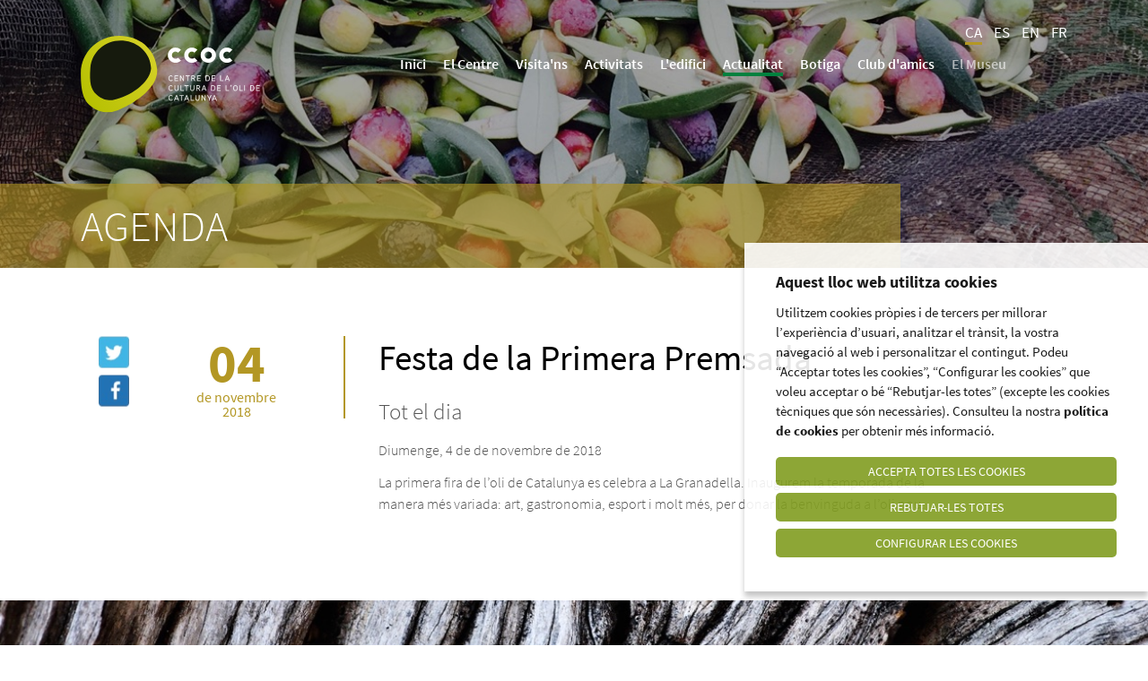

--- FILE ---
content_type: text/html; charset=UTF-8
request_url: https://www.culturadeloli.cat/ccoc/actualitat/agenda/92/festa-de-la-primera-premsada
body_size: 3397
content:
<!DOCTYPE html><!--[if lt IE 7]> <html class="no-js lt-ie9 lt-ie8 lt-ie7" lang="ca"> <![endif]-->
<!--[if IE 7]>    <html class="no-js lt-ie9 lt-ie8" lang="ca"> <![endif]-->
<!--[if IE 8]>    <html class="no-js lt-ie9" lang="ca"> <![endif]-->
<!--[if IE 9]>    <html class="no-js ie9" lang="ca"> <![endif]-->
<!--[if gt IE 9]><!-->
<html class="gt-ie9 no-js" lang="ca">
<!--<![endif]-->
	<head>


		<meta name="author" content="Centre de Cultura de l'Oli de Catalunya. CCOC" />
		<meta charset="utf-8"/>
		<meta name="viewport" content="width=device-width"/>
		<title>Festa de la Primera Premsada | Agenda | Centre de Cultura de l'Oli de Catalunya. CCOC</title>

		<meta name="description" content="04 de novembre 2018 | La primera fira de l&rsquo;oli de Catalunya es celebra a La Granadella. Inaugurem la temporada de la manera més variada: art, gastronomia, esport i molt més, per donar la benvinguda a l&rsquo;oli nou." />
		<link rel="canonical" href="https://www.culturadeloli.cat/ccoc/actualitat/agenda/92/festa-de-la-primera-premsada" />
		<meta property="og:url" content="https://www.culturadeloli.cat/ccoc/actualitat/agenda/92/festa-de-la-primera-premsada" />
					<meta property="og:image" content="https://www.culturadeloli.cat/media/img/800x800.jpg" />
		
		<meta property="og:title" content="Festa de la Primera Premsada | Agenda" />
        <meta property="og:type" content="website" />
        <meta property="og:site_name" content="Centre de Cultura de l'Oli de Catalunya. CCOC" />
        <meta property="og:description" content="04 de novembre 2018 | La primera fira de l&rsquo;oli de Catalunya es celebra a La Granadella. Inaugurem la temporada de la manera més variada: art, gastronomia, esport i molt més, per donar la benvinguda a l&rsquo;oli nou." />

		<link rel="shortcut icon" href="/favicon.ico" type="image/x-icon" />
		<link rel="apple-touch-icon" href="https://www.culturadeloli.cat/media/img/114x114.png">
		<link rel="start" href="https://www.culturadeloli.cat" title="Centre de Cultura de l'Oli de Catalunya. CCOC" />

		<link rel="stylesheet" href="/media/css/app.min_1733396354.css"/>


		<script>/* <![CDATA[ */
			var urlBase = '';
		/* ]]> */</script>

		<script defer="defer" src="/media/js/vendor/custom.modernizr_1443688588.js"></script>
		<!--[if lt IE 9]>
		<script  src="/media/js/vendor/respond.min_1443688589.js"></script>
		<![endif]-->



	<script>
    window.dataLayer = window.dataLayer || [];
    function gtag() { window.dataLayer.push(arguments); }
    gtag('consent', 'default', {
        ad_storage: 'denied',
        analytics_storage: 'denied',
        wait_for_update: 500
    });
    !function (f, b, e, v, n, t, s) {
        if (f.fbq) return; n = f.fbq = function () {
            n.callMethod ?
                n.callMethod.apply(n, arguments) : n.queue.push(arguments)
        };
        if (!f._fbq) f._fbq = n; n.push = n; n.loaded = !0; n.version = '2.0';
        n.queue = []; t = b.createElement(e); t.async = !0;
        t.src = v; s = b.getElementsByTagName(e)[0];
        s.parentNode.insertBefore(t, s)
    }(window, document, 'script',
        'https://connect.facebook.net/en_US/fbevents.js');
        fbq('consent', 'revoke');
        fbq('init', '2070845213158855');
        fbq('track', 'PageView');
    function cookiesAnalytics() {
        dataLayer.push({ 'event': 'cookies_analytics' });
        gtag('consent', 'update', { analytics_storage: 'granted' });
    }
    function cookiesMarketing() {
        dataLayer.push({ 'event': 'cookies_marketing' });
        fbq('consent', 'grant');
    }
</script>
<script async src="https://www.googletagmanager.com/gtag/js?id=G-0VNCRWS33R"></script>
<script>
  window.dataLayer = window.dataLayer || [];
  function gtag() { window.dataLayer.push(arguments); }
  gtag('consent', 'default', {
   ad_storage: 'denied',
   analytics_storage: 'denied',
  wait_for_update: 500
  });
  function cookiesAnalytics() {
   gtag('consent', 'update', { analytics_storage: 'granted' });
  }
  gtag('js', new Date());
  gtag('config', 'G-0VNCRWS33R');
</script>

<script async src="https://www.googletagmanager.com/gtag/js?id=UA-69315906-1"></script>
<script>
  var gtagId = 'UA-69315906-1';
  window.dataLayer = window.dataLayer || [];
  function gtag(){dataLayer.push(arguments);}
  gtag('js', new Date());
  gtag('config', gtagId);
</script></head>

	<body class="view agenda-list isDesktop">

<header class="main-header">
  <div class="wrap">
    <h1 class="site-logo ccoc">
        <a href="/ccoc/" class="logo"><img src="/media/img/logo-ccoc.svg" alt="CCOC. Centre de la Cultura de l'Oli de Catalunya"></a>
        </h1>
    <ul class="lang">
                         <li class="active">
                            <a title="Versió en català" hreflang="ca" xml:lang="es" lang="es" class="active" href="/ccoc/actualitat/agenda/92/festa-de-la-primera-premsada">CA</a>
                        </li>
                        <li >
                            <a title="Versión en español" hreflang="es" xml:lang="es" lang="es"  href="/ccoc/actualitat/agenda-es/92/festa-de-la-primera-premsada">ES</a>
                        </li>
                        
                        <li >
                            <a title="English version" hreflang="en" xml:lang="en" lang="en"  href="/en_index/">EN</a>
                        </li>
                        
                        <li >
                            <a title="
Version française" hreflang="fr" xml:lang="fr" lang="fr"  href="/fr_index/">FR</a>
                        </li>
                    </ul>
    <div class="header-tools"><a href="#main-nav" class="menu-trigger u-show-mobile">Menú</a>
        
        <div class="social-media">
                <a href="https://instagram.com/culturadeloli/" class="social-icon instagram"><img src="/media/img/logo-instagram.svg" alt="Instagram"></a>
                <a href="https://www.youtube.com/channel/UCsNBH3d7fESjHtU3LfdsCaw" class="social-icon youtube"><img src="/media/img/logo-youtube.svg" alt="Youtube"></a>
    	        <a href="https://twitter.com/culturadeloli" class="social-icon tw"><img src="/media/img/logo-twitter.svg" alt="Twitter"></a>

                <a href="https://www.facebook.com/culturadeloli/" class="social-icon fb"><img src="/media/img/logo-facebook.svg" alt="Facebook"></a>
                </div>
    </div>
        <div id="top" class="page-title">
                <h1>Agenda</h1>
            </div>
      </div>
</header>


	<div class="wrap">
	  <main id="main" class="main">
	  	<div class="news-home">
		  	<article class="view">
 				<div class="share">
			      	<ul><li><a href="https://twitter.com/share?url=https%3A%2F%2Fwww.culturadeloli.cat%2Fccoc%2Factualitat%2Fagenda%2F92%2Ffesta-de-la-primera-premsada&amp;text=Festa+de+la+Primera+Premsada"><img src="/media/img/share-tw.png" alt="Twitter"/></a></li><li><a href="http://www.facebook.com/sharer.php?u=https%3A%2F%2Fwww.culturadeloli.cat%2Fccoc%2Factualitat%2Fagenda%2F92%2Ffesta-de-la-primera-premsada&amp;t=Festa+de+la+Primera+Premsada"><img src="/media/img/share-fb.png" alt="Facebook"/></a></li></ul>	     		</div>

		  					    <div class="date">
			    	<span class="day">04</span><span class="month">de novembre</span><span class="year">2018</span>
			    </div>




		     <div class="txt agenda">
		      		<h1>Festa de la Primera Premsada</h1>
			      						 <p class="entradeta">Tot el dia</p>
					
		    		<p><time datetime="2018-11-04">Diumenge,  4 de de novembre de 2018</time></p><p>La primera fira de l&rsquo;oli de Catalunya es celebra a La Granadella. Inaugurem la temporada de la manera més variada: art, gastronomia, esport i molt més, per donar la benvinguda a l&rsquo;oli nou.</p>	

		      </div>
		    </article>
		   </div>

	  </main>

	</div>


	<footer class="main-footer">
  <div class="wrap ccoc">
    <div class="contact">
      	<p><b>Centre de Cultura de l&#39;Oli de Catalunya</b><br />
Plaça de la Independència, 1<br />
La Granadella 25177</p>
      <p>
                Tel: (+34) 973 094 101 <br/>
                Mail: <a   href="mailto:info(ELIMINAR)@culturadeloli.cat" >info(ELIMINAR)@culturadeloli.cat</a>
              </p>
    </div>
    <div class="info">
    <ul>
    <li>
        <a href="/ccoc//visitans/">Horaris i preus CCOC</a>
    </li>
    <li>
        <a href="/museu/visitans/">Horaris i preus Museu</a>
    </li>
    <li>
        <a href="/politica-de-cookies/">Política de cookies</a>
    </li>
    <li>
        <a href="/avis-legal/">Avís legal</a>
    </li>
    <li>
        <a href="/politica-de-privacitat/">Política de privacitat</a>
    </li>
</ul>
      <p>
      		<a href="https://www.facebook.com/culturadeloli/" class="social-icon fb"><img src="/media/img/logo-fb-footer.svg" alt="Facebook"></a>
		<a href="https://twitter.com/culturadeloli" class="social-icon tw"><img src="/media/img/logo-tw-footer.svg" alt="Twitter"></a>
		<a href="https://www.youtube.com/channel/UCsNBH3d7fESjHtU3LfdsCaw" class="social-icon youtube"><img src="/media/img/logo-youtube-footer.svg" alt="Youtube"></a>
		<a href="https://instagram.com/culturadeloli/" class="social-icon instagram"><img src="/media/img/logo-instagram-footer.svg" alt="Instagram"></a>

    	</p>
    </div>
    <div class="seccions">
    	<a href="/museu/" class="museu">Museu de l'oli de Catalunya</a>
    </div>

    <div class="logos">
	    <ul>
	      	<li class="log1"><a href="http://www.lagranadella.cat/"><img  src="/media/img/logo-aj-granadella.png" alt="Ajuntament de la Granadella"></a></li>
	      	<li class="log2"><a href="http://www.lleidatur.com"><img  src="/media/img/logo-ara-lleida.png" alt="Ara Lleida"></a></li>
	       	<li class="log3"><a href="/ccoc/el-centre/que-fem/"><img  src="/media/img/oficina-turisme-logo.png" alt="Oficina turisme"></a></li>
	       	<li  class="log4 se"><a href="http://www.oleoturismegarrigues.cat/#!quefem/c21r"><img  src="/media/img/oleo-tursime-logo.png" alt="Oleoturisme Garrigues"></a></li>
	       	<li class="log5 se"><a href="http://www.turismegarrigues.com/"><img  src="/media/img/les-garrigues-logo.png" alt="Turisme de les Garrigues"></a></li>

	    </ul>
	</div>
  </div>
</footer>
<!--/footer-->
<nav id="main-nav" class="main-nav">
  <div class="wrap">
    <h2>Menú principal</h2><a href="/ccoc/" class="logo-scroll"><img src="/media/img/logo-plegat.svg" alt="CCOC. Centre de la Cultura de l'Oli de Catalunya"></a>
    <ul class="menu">
    <li class="home">
        <a class="home" href="/">Inici</a>
    </li>
    <li>
        <a href="/ccoc/el-centre/">El Centre</a>
    </li>
    <li>
        <a href="/ccoc/visitans/">Visita'ns</a>
    </li>
    <li>
        <a href="/ccoc/activitats/">Activitats</a>
    </li>
    <li>
        <a href="/ccoc/edifici/">L'edifici</a>
    </li>
    <li class="active">
        <a href="/ccoc/actualitat/">Actualitat</a>
    </li>
    <li>
        <a href="/botiga/">Botiga</a>
    </li>
    <li>
        <a href="/club-amics/">Club d'amics</a>
    </li>
    <li class="secundari">
        <a class="secundari" href="/museu/">El Museu</a>
    </li>
</ul>
    <p class="social-logos-scroll">
        <a href="https://www.facebook.com/culturadeloli/" class="social-icon fb"><img src="/media/img/logo-fb-footer.svg" alt="Facebook"></a>
        <a href="https://www.youtube.com/channel/UCsNBH3d7fESjHtU3LfdsCaw" class="social-icon youtube"><img src="/media/img/logo-youtube-footer.svg" alt="Youtube"></a>
        <a href="https://instagram.com/culturadeloli/" class="social-icon instagram"><img src="/media/img/logo-instagram-footer.svg" alt="Instagram"></a>
    
    </p>
  </div>
</nav>
<!--/main-nav-->


	<script defer="defer" src="/media/js/app.min_1733409143.js"></script>
<!--	<script>
	  (function(i,s,o,g,r,a,m){i['GoogleAnalyticsObject']=r;i[r]=i[r]||function(){
	  (i[r].q=i[r].q||[]).push(arguments)},i[r].l=1*new Date();a=s.createElement(o),
	  m=s.getElementsByTagName(o)[0];a.async=1;a.src=g;m.parentNode.insertBefore(a,m)
	  })(window,document,'script','//www.google-analytics.com/analytics.js','ga');

	  ga('create', 'UA-69315906-1', 'auto');
	  ga('send', 'pageview');
	</script>
-->

	</body>
</html>

--- FILE ---
content_type: text/css
request_url: https://www.culturadeloli.cat/media/css/app.min_1733396354.css
body_size: 12204
content:
/*! normalize.css v2.1.2 | MIT License | git.io/normalize */body,mark{color:#000}*,.slick-slider,:after,:before,html{box-sizing:border-box}.wrap:after,article,aside,details,figcaption,figure,footer,h1,h2,h3,h4,h5,h6,header,hgroup,main,nav,section,summary{display:block}h2,h3{line-height:1.2}html,ol,p,ul{line-height:1.5}a:link,a:visited,h2{color:#00813E}.destacat,.home .intro .p1,dfn,em,i{font-style:italic}.rel-links ul a,a.pujar,a:hover{text-decoration:none}audio,canvas,video{display:inline-block}audio:not([controls]){display:none;height:0}[hidden],template{display:none}script{display:none!important}body{margin:0;text-rendering:optimizeLegibility;background:#fff}a{background:0 0}a:focus{outline:dotted thin}a:active,a:hover{outline:0}abbr[title]{border-bottom:1px dotted}b,strong{font-weight:700}hr{box-sizing:content-box;height:0}mark{background:#ff0}code,kbd,pre,samp{font-family:monospace,serif;font-size:1em}q{quotes:"\201C" "\201D" "\2018" "\2019"}small{font-size:80%}sub,sup{font-size:75%;line-height:0;position:relative;vertical-align:baseline}sup{top:-.5em}sub{bottom:-.25em}img{border:0;height:auto;width:auto}svg:not(:root){overflow:hidden}figure{margin:0}fieldset{border:1px solid silver;margin:0 2px;padding:.35em .625em .75em}legend{border:0;padding:0}button,input,select,textarea{font-family:inherit;font-size:100%;margin:0}button,input{line-height:normal}button,select{text-transform:none}.menu-trigger,a.pujar,h1{text-transform:uppercase}button,html input[type=button],input[type=reset],input[type=submit]{-webkit-appearance:button;cursor:pointer}button[disabled],html input[disabled]{cursor:default}input[type=checkbox],input[type=radio]{box-sizing:border-box;padding:0}input[type=search]{-webkit-appearance:textfield;box-sizing:content-box}input[type=search]::-webkit-search-cancel-button,input[type=search]::-webkit-search-decoration{-webkit-appearance:none}button::-moz-focus-inner,input::-moz-focus-inner{border:0;padding:0}textarea{overflow:auto}html{-ms-text-size-adjust:100%;-webkit-text-size-adjust:100%;font-size:100%;font-family:"Source Sans Pro",Helvetica,Arial,sans-serif}blockquote,h1,h2,h3,h4,h5,h6,li,p,ul{margin:0;padding:0}li{list-style:none}button,input[type=email],input[type=text],textarea{-webkit-appearance:none;appearance:none;outline:0;border:0}button:active,button:focus,button:hover,input[type=email]:active,input[type=email]:focus,input[type=email]:hover,input[type=text]:active,input[type=text]:focus,input[type=text]:hover,textarea:active,textarea:focus,textarea:hover{outline:0;border:0}embed,iframe,img,object,video{max-width:100%}/*! fonts */@font-face{font-family:'Source Sans Pro';font-style:normal;font-weight:300;src:local("Source Sans Pro Light"),local("SourceSansPro-Light"),url(../fonts/Source-Sans-Pro-Light.woff) format("woff"),url(../fonts/Source-Sans-Pro-Light.ttf) format("truetype")}@font-face{font-family:'Source Sans Pro';font-style:normal;font-weight:400;src:url(../fonts/Source-Sans-Pro.eot);src:local("Source Sans Pro"),local("SourceSansPro-Regular"),url(../fonts/Source-Sans-Pro.eot?#iefix) format("embedded-opentype"),url(../fonts/Source-Sans-Pro.svg#SourceSansPro) format("svg"),url(../fonts/Source-Sans-Pro.woff) format("woff"),url(../fonts/Source-Sans-Pro.ttf) format("truetype")}@font-face{font-family:'Source Sans Pro';font-style:normal;font-weight:600;src:local("Source Sans Pro Semibold"),local("SourceSansPro-Semibold"),url(../fonts/Source-Sans-Pro-Semibold.woff) format("woff"),url(../fonts/Source-Sans-Pro-Semibold.ttf) format("truetype")}@font-face{font-family:'Source Sans Pro';font-style:normal;font-weight:700;src:local("Source Sans Pro Bold"),local("SourceSansPro-Bold"),url(../fonts/Source-Sans-Pro-Bold.woff) format("woff"),url(../fonts/Source-Sans-Pro-Bold.ttf) format("truetype")}@font-face{font-family:'Source Sans Pro';font-style:italic;font-weight:400;src:local("Source Sans Pro Italic"),local("SourceSansPro-It"),url(../fonts/Source-Sans-Pro-Italic.woff) format("woff"),url(../fonts/Source-Sans-Pro-Italic.ttf) format("truetype")}@font-face{font-family:'Source Sans Pro';font-style:normal;font-weight:300;src:local("Source Sans Pro Light"),local("SourceSansPro-Light"),url(../fonts/Source-Sans-Pro-Light-vietnamese.woff2) format("woff2");unicode-range:U+0102-0103,U+1EA0-1EF9,U+20AB}@font-face{font-family:'Source Sans Pro';font-style:normal;font-weight:400;src:local("Source Sans Pro"),local("SourceSansPro-Regular"),url(../fonts/Source-Sans-Pro-vietnamese.woff2) format("woff2");unicode-range:U+0102-0103,U+1EA0-1EF9,U+20AB}@font-face{font-family:'Source Sans Pro';font-style:normal;font-weight:600;src:local("Source Sans Pro Semibold"),local("SourceSansPro-Semibold"),url(../fonts/Source-Sans-Pro-Semibold-vietnamese.woff2) format("woff2");unicode-range:U+0102-0103,U+1EA0-1EF9,U+20AB}@font-face{font-family:'Source Sans Pro';font-style:normal;font-weight:700;src:local("Source Sans Pro Bold"),local("SourceSansPro-Bold"),url(../fonts/Source-Sans-Pro-Bold-vietnamese.woff2) format("woff2");unicode-range:U+0102-0103,U+1EA0-1EF9,U+20AB}@font-face{font-family:'Source Sans Pro';font-style:italic;font-weight:400;src:local("Source Sans Pro Italic"),local("SourceSansPro-It"),url(../fonts/Source-Sans-Pro-Italic-vietnamese.woff2) format("woff2");unicode-range:U+0102-0103,U+1EA0-1EF9,U+20AB}@font-face{font-family:'Source Sans Pro';font-style:normal;font-weight:300;src:local("Source Sans Pro Light"),local("SourceSansPro-Light"),url(../fonts/Source-Sans-Pro-Light-latin-ext.woff2) format("woff2");unicode-range:U+0100-024F,U+1E00-1EFF,U+20A0-20AB,U+20AD-20CF,U+2C60-2C7F,U+A720-A7FF}@font-face{font-family:'Source Sans Pro';font-style:normal;font-weight:400;src:local("Source Sans Pro"),local("SourceSansPro-Regular"),url(../fonts/Source-Sans-Pro-latin-ext.woff2) format("woff2");unicode-range:U+0100-024F,U+1E00-1EFF,U+20A0-20AB,U+20AD-20CF,U+2C60-2C7F,U+A720-A7FF}@font-face{font-family:'Source Sans Pro';font-style:normal;font-weight:600;src:local("Source Sans Pro Semibold"),local("SourceSansPro-Semibold"),url(../fonts/Source-Sans-Pro-Semibold-latin-ext.woff2) format("woff2");unicode-range:U+0100-024F,U+1E00-1EFF,U+20A0-20AB,U+20AD-20CF,U+2C60-2C7F,U+A720-A7FF}@font-face{font-family:'Source Sans Pro';font-style:normal;font-weight:700;src:local("Source Sans Pro Bold"),local("SourceSansPro-Bold"),url(../fonts/Source-Sans-Pro-Bold-latin-ext.woff2) format("woff2");unicode-range:U+0100-024F,U+1E00-1EFF,U+20A0-20AB,U+20AD-20CF,U+2C60-2C7F,U+A720-A7FF}@font-face{font-family:'Source Sans Pro';font-style:italic;font-weight:400;src:local("Source Sans Pro Italic"),local("SourceSansPro-It"),url(../fonts/Source-Sans-Pro-Italic-latin-ext.woff2) format("woff2");unicode-range:U+0100-024F,U+1E00-1EFF,U+20A0-20AB,U+20AD-20CF,U+2C60-2C7F,U+A720-A7FF}@font-face{font-family:'Source Sans Pro';font-style:normal;font-weight:300;src:local("Source Sans Pro Light"),local("SourceSansPro-Light"),url(../fonts/Source-Sans-Pro-Light-latin.woff2) format("woff2");unicode-range:U+0000-00FF,U+0131,U+0152-0153,U+02C6,U+02DA,U+02DC,U+2000-206F,U+2074,U+20AC,U+2212,U+2215,U+E0FF,U+EFFD,U+F000}@font-face{font-family:'Source Sans Pro';font-style:normal;font-weight:400;src:local("Source Sans Pro"),local("SourceSansPro-Regular"),url(../fonts/Source-Sans-Pro-latin.woff2) format("woff2");unicode-range:U+0000-00FF,U+0131,U+0152-0153,U+02C6,U+02DA,U+02DC,U+2000-206F,U+2074,U+20AC,U+2212,U+2215,U+E0FF,U+EFFD,U+F000}@font-face{font-family:'Source Sans Pro';font-style:normal;font-weight:600;src:local("Source Sans Pro Semibold"),local("SourceSansPro-Semibold"),url(../fonts/Source-Sans-Pro-Semibold-latin.woff2) format("woff2");unicode-range:U+0000-00FF,U+0131,U+0152-0153,U+02C6,U+02DA,U+02DC,U+2000-206F,U+2074,U+20AC,U+2212,U+2215,U+E0FF,U+EFFD,U+F000}@font-face{font-family:'Source Sans Pro';font-style:normal;font-weight:700;src:local("Source Sans Pro Bold"),local("SourceSansPro-Bold"),url(../fonts/Source-Sans-Pro-Bold-latin.woff2) format("woff2");unicode-range:U+0000-00FF,U+0131,U+0152-0153,U+02C6,U+02DA,U+02DC,U+2000-206F,U+2074,U+20AC,U+2212,U+2215,U+E0FF,U+EFFD,U+F000}@font-face{font-family:'Source Sans Pro';font-style:italic;font-weight:400;src:local("Source Sans Pro Italic"),local("SourceSansPro-It"),url(../fonts/Source-Sans-Pro-Italic-latin.woff2) format("woff2");unicode-range:U+0000-00FF,U+0131,U+0152-0153,U+02C6,U+02DA,U+02DC,U+2000-206F,U+2074,U+20AC,U+2212,U+2215,U+E0FF,U+EFFD,U+F000}.wrap{max-width:1140px;margin-left:auto;margin-right:auto;padding:0 20px}.wrap:after{content:" ";clear:both}@media all and (min-width:64em){.main,.main.all{margin-left:0;float:left}.main{width:74.57627%}.main.all{width:100%}.aside{width:23.72881%;float:left;margin-left:1.69492%}}h1{font-size:23px;font-size:1.4375rem;line-height:1.1;color:#fff;font-weight:300}@media screen and (min-width:480px){h1{font-size:2rem}}@media screen and (min-width:768px){h1{font-size:3rem}}@media screen and (min-width:1024px){h1{font-size:3rem}}h2{font-size:27px;font-size:1.6875rem;font-weight:400}@media screen and (min-width:480px){h2{font-size:1.9375rem}}@media screen and (min-width:768px){h2{font-size:2.125rem}}h3{font-size:19px;font-size:1.1875rem;font-weight:600;margin-top:3rem}@media screen and (min-width:480px){h3{font-size:1.375rem}}h4{font-size:18px;font-size:1.125rem;font-weight:700}ol,p,ul{font-size:15px;font-size:.9375rem;margin:1.5rem 0}@media screen and (min-width:480px){ol,p,ul{font-size:1rem}}@media screen and (min-width:768px){ol,p,ul{font-size:1.0625rem}}main ul li{margin-left:6.77966%;position:relative;padding-left:12px}@media all and (min-width:64em){main ul li{margin-left:9.09091%}}main ul li:before{content:"\2022";color:#B39724;position:absolute;left:0;top:0}.destacat,.destacat a{color:#fff}.destacat{font-size:18px;font-size:1.125rem;background:#B39724;border-radius:12px;padding:1.5rem;text-align:center}@media screen and (min-width:480px){.destacat{font-size:1.25rem}}@media screen and (min-width:768px){.destacat{font-size:1.5rem}}pre{white-space:pre}.image-gallery:after{content:" ";display:table;clear:both}.image-gallery li:before,.rel-links ul li:before{content:""}.image-gallery li img,.image-gallery.textos li img,a.overlay,a.pujar,span.overlay{display:block}.image-gallery li{margin-bottom:1.5rem;margin-left:0;position:static;padding-left:0}@media all and (min-width:30em){.image-gallery li{width:49.15254%;float:left;margin-bottom:1.69492%}.image-gallery li:nth-child(2n+1){margin-right:-100%;clear:both;margin-left:0}.image-gallery li:nth-child(2n+2){margin-left:50.84746%;margin-right:-100%;clear:none}}@media all and (min-width:48em){.image-gallery li{width:32.20339%;float:left}.image-gallery li:nth-child(3n+1){margin-right:-100%;clear:both;margin-left:0}.image-gallery li:nth-child(3n+2){margin-left:33.89831%;margin-right:-100%;clear:none}.image-gallery li:nth-child(3n+3){margin-left:67.79661%;margin-right:-100%;clear:none}}@media all and (min-width:64em){.image-gallery li{width:31.81818%;float:left}.image-gallery li:nth-child(3n+1){margin-right:-100%;clear:both;margin-left:0}.image-gallery li:nth-child(3n+2){margin-left:34.09091%;margin-right:-100%;clear:none}.image-gallery li:nth-child(3n+3){margin-left:68.18182%;margin-right:-100%;clear:none}}.image-gallery li:last-child{margin-bottom:0}.image-gallery.textos li{margin-bottom:3rem}.image-gallery.textos li h3{margin:1.5rem 0 0}.image-gallery.textos li p{margin-top:.75rem}@media all and (min-width:30em){.image-gallery.textos li{width:49.15254%;float:left;margin-bottom:1.69492%}.image-gallery.textos li:nth-child(2n+1){margin-right:-100%;clear:both;margin-left:0}.image-gallery.textos li:nth-child(2n+2){margin-left:50.84746%;margin-right:-100%;clear:none}}@media all and (min-width:48em){.image-gallery.textos li{width:49.15254%;float:left}.image-gallery.textos li:nth-child(2n+1){margin-right:-100%;clear:both;margin-left:0}.image-gallery.textos li:nth-child(2n+2){margin-left:50.84746%;margin-right:-100%;clear:none}}@media all and (min-width:64em){.image-gallery.textos li{width:49.15254%;float:left}.image-gallery.textos li:nth-child(2n+1){margin-right:-100%;clear:both;margin-left:0}.image-gallery.textos li:nth-child(2n+2){margin-left:50.84746%;margin-right:-100%;clear:none}}.image-gallery.textos li:last-child{margin-bottom:0}.image-gallery.instagram li{width:49.15254%;float:left;margin-bottom:1.69492%}.image-gallery.instagram li:nth-child(2n+1){margin-right:-100%;clear:both;margin-left:0}.image-gallery.instagram li:nth-child(2n+2){margin-left:50.84746%;margin-right:-100%;clear:none}@media all and (min-width:30em){.image-gallery.instagram li{width:23.72881%;float:left}.image-gallery.instagram li:nth-child(4n+1){margin-right:-100%;clear:both;margin-left:0}.image-gallery.instagram li:nth-child(4n+2){margin-left:25.42373%;margin-right:-100%;clear:none}.image-gallery.instagram li:nth-child(4n+3){margin-left:50.84746%;margin-right:-100%;clear:none}.image-gallery.instagram li:nth-child(4n+4){margin-left:76.27119%;margin-right:-100%;clear:none}}a.overlay{position:relative}.main h2{margin-top:2.25rem}@media all and (min-width:48em){.image-gallery.instagram li{width:15.25424%;float:left;margin-bottom:2.5641%}.image-gallery.instagram li:nth-child(6n+1){margin-right:-100%;clear:both;margin-left:0}.image-gallery.instagram li:nth-child(6n+2){margin-left:16.94915%;margin-right:-100%;clear:none}.image-gallery.instagram li:nth-child(6n+3){margin-left:33.89831%;margin-right:-100%;clear:none}.image-gallery.instagram li:nth-child(6n+4){margin-left:50.84746%;margin-right:-100%;clear:none}.image-gallery.instagram li:nth-child(6n+5){margin-left:67.79661%;margin-right:-100%;clear:none}.image-gallery.instagram li:nth-child(6n+6){margin-left:84.74576%;margin-right:-100%;clear:none}.main h2{margin-top:3.75rem}}span.overlay{height:100%;width:100%;position:absolute;background:50% 50% no-repeat;left:0;top:0;right:0;bottom:0;transition:all linear .25s}span.overlay:hover{opacity:.8}span.overlay.img{background-image:url(img/lupa-amplia.svg)}span.overlay.video{background-image:url(img/play.svg)}a.pujar{color:#000;font-size:13px;font-size:.8125rem;padding-top:38px;background:url(img/pujar.svg) no-repeat}.rel-links{margin-bottom:1.5rem}.rel-links h2{background-color:#B39724;color:#fff;font-weight:600;font-size:17px;font-size:1.0625rem;padding:.75rem 1rem;margin:0}.rel-links ul{background:#f0f0f0;margin:0}.rel-links ul li{margin-left:0;position:static;padding-left:0}.rel-links ul li.pdf a{background-image:url(img/icon-pdf.png)}.rel-links ul li.zip a{background-image:url(img/icon-zip.png)}.rel-links ul li.doc a{background-image:url(img/icon-doc.png)}.rel-links ul li.link a{background-image:url(img/icon-link.png)}.rel-links ul li:first-child a{border-top:none}.rel-links ul li:last-child a{border-bottom:none}.rel-links ul a{display:block;padding:.75rem 1rem .75rem 45px;border-top:1px solid #FCFCFC;border-bottom:1px solid #BFBEBE;background:16px 12px no-repeat}.rel-links ul a:hover{text-decoration:underline}.video-int{text-align:center;padding:1.5em 0}.video-int .text{max-width:630px;margin:0 auto}ol li{list-style:inherit}.museu .slider{margin:5em 0}.museu a.pujar{background:url(img/pujar-museu.svg) no-repeat}.museu .destacat{background-color:#819D20}.museu .page-title{background-color:rgba(129,157,32,.6)}.museu .main ul li::before,.museu.home .site-sections section a h2{color:#819D20}table{max-width:100%;border-spacing:0}.table,table{width:100%;margin-top:1.52941em;margin-bottom:1.52941em}.table td,.table th,table td,table th{padding:.47059em;text-align:left;border-top:.07143em solid #b8b8b8}.table th,table th{font-weight:700;vertical-align:bottom}.table td,table td{vertical-align:top}.table thead:first-child tr td,.table thead:first-child tr th,table thead:first-child tr td,table thead:first-child tr th{border-top:0}.table tbody+tbody,table tbody+tbody{border-top:.14286em solid #b8b8b8}.table-condensed td,.table-condensed th{padding:.29412em}.table-bordered,table{border:.07143em solid #b8b8b8;border-collapse:separate;border-radius:.47059em}.table-bordered td+td,.table-bordered td+th,.table-bordered th+td,.table-bordered th+th,table td+td,table td+th,table th+td,table th+th{border-left:.07143em solid #b8b8b8}.table-bordered tbody:first-child tr:first-child td,.table-bordered tbody:first-child tr:first-child th,.table-bordered thead:first-child tr:first-child th,table tbody:first-child tr:first-child td,table tbody:first-child tr:first-child th,table thead:first-child tr:first-child th{border-top:0}.table-bordered tbody:first-child tr:first-child td:first-child,.table-bordered thead:first-child tr:first-child th:first-child,table tbody:first-child tr:first-child td:first-child,table thead:first-child tr:first-child th:first-child{border-radius:.47059em 0 0}.table-bordered tbody:first-child tr:first-child td:last-child,.table-bordered thead:first-child tr:first-child th:last-child,table tbody:first-child tr:first-child td:last-child,table thead:first-child tr:first-child th:last-child{border-radius:0 .47059em 0 0}.table-bordered tbody:last-child tr:last-child td:first-child,.table-bordered thead:last-child tr:last-child th:first-child,table tbody:last-child tr:last-child td:first-child,table thead:last-child tr:last-child th:first-child{border-radius:0 0 0 .47059em}.table-bordered tbody:last-child tr:last-child td:last-child,.table-bordered thead:last-child tr:last-child th:last-child,table tbody:last-child tr:last-child td:last-child,table thead:last-child tr:last-child th:last-child{border-radius:0 0 .47059em}.main-header{background-size:cover;background-repeat:no-repeat;background-position:0 50%;margin-bottom:0;height:1%;background-color:#aaa}.centre.s01 .main-header{background-image:url(img/320-qui-som.jpg)}@media all and (min-width:30em){.centre.s01 .main-header{background-image:url(img/480-qui-som.jpg)}}@media all and (min-width:48em){.video-int .text p{font-family:'Great Vibes',Helvetica,sans-serif;font-size:1.875rem}.centre.s01 .main-header{background-image:url(img/768-qui-som.jpg)}}@media all and (min-width:64em){.centre.s01 .main-header{background-image:url(img/1024-qui-som.jpg)}}@media all and (min-width:78.125em){.centre.s01 .main-header{background-image:url(img/1250-qui-som.jpg)}}.centre.s02 .main-header{background-image:url(img/320-que-fem.jpg)}@media all and (min-width:30em){.centre.s02 .main-header{background-image:url(img/480-que-fem.jpg)}}@media all and (min-width:48em){.centre.s02 .main-header{background-image:url(img/768-que-fem.jpg)}}@media all and (min-width:64em){.centre.s02 .main-header{background-image:url(img/1024-que-fem.jpg)}}@media all and (min-width:78.125em){.centre.s02 .main-header{background-image:url(img/1250-que-fem.jpg)}}.visitans .main-header{background-image:url(img/320-visitans.jpg)}@media all and (min-width:30em){.visitans .main-header{background-image:url(img/480-visitans.jpg)}}@media all and (min-width:48em){.visitans .main-header{background-image:url(img/768-visitans.jpg)}}@media all and (min-width:64em){.visitans .main-header{background-image:url(img/1024-visitans.jpg)}}@media all and (min-width:78.125em){.visitans .main-header{background-image:url(img/1250-visitans.jpg)}}.activitats .main-header{background-image:url(img/320-visites-grups.jpg)}@media all and (min-width:30em){.activitats .main-header{background-image:url(img/480-visites-grups.jpg)}}@media all and (min-width:48em){.activitats .main-header{background-image:url(img/768-visites-grups.jpg)}}@media all and (min-width:64em){.activitats .main-header{background-image:url(img/1024-visites-grups.jpg)}}@media all and (min-width:78.125em){.activitats .main-header{background-image:url(img/1250-visites-grups.jpg)}}.activitats.subportada .main-header{background-image:none}.activitats.s01 .main-header{background-image:url(img/320-visites-grups.jpg)}@media all and (min-width:30em){.activitats.s01 .main-header{background-image:url(img/480-visites-grups.jpg)}}@media all and (min-width:48em){.activitats.s01 .main-header{background-image:url(img/768-visites-grups.jpg)}}@media all and (min-width:64em){.activitats.s01 .main-header{background-image:url(img/1024-visites-grups.jpg)}}@media all and (min-width:78.125em){.activitats.s01 .main-header{background-image:url(img/1250-visites-grups.jpg)}}.activitats.s02 .main-header{background-image:url(img/320-visita-escoles.jpg)}@media all and (min-width:30em){.activitats.s02 .main-header{background-image:url(img/480-visita-escoles.jpg)}}@media all and (min-width:48em){.activitats.s02 .main-header{background-image:url(img/768-visita-escoles.jpg)}}@media all and (min-width:64em){.activitats.s02 .main-header{background-image:url(img/1024-visita-escoles.jpg)}}@media all and (min-width:78.125em){.activitats.s02 .main-header{background-image:url(img/1250-visita-escoles.jpg)}}.activitats.s03 .main-header{background-image:url(img/320-visites-grups-professionals.jpg)}@media all and (min-width:30em){.activitats.s03 .main-header{background-image:url(img/480-visites-grups-professionals.jpg)}}@media all and (min-width:48em){.activitats.s03 .main-header{background-image:url(img/768-visites-grups-professionals.jpg)}}@media all and (min-width:64em){.activitats.s03 .main-header{background-image:url(img/1024-visites-grups-professionals.jpg)}}@media all and (min-width:78.125em){.activitats.s03 .main-header{background-image:url(img/1250-visites-grups-professionals.jpg)}}.activitats.entorn .main-header{background-image:url(img/320-entorn.jpg)}@media all and (min-width:30em){.activitats.entorn .main-header{background-image:url(img/480-entorn.jpg)}}@media all and (min-width:48em){.activitats.entorn .main-header{background-image:url(img/768-entorn.jpg)}}@media all and (min-width:64em){.activitats.entorn .main-header{background-image:url(img/1024-entorn.jpg)}}@media all and (min-width:78.125em){.activitats.entorn .main-header{background-image:url(img/1250-entorn.jpg)}}.edifici .main-header{background-image:url(img/320-origen-valors.jpg)}@media all and (min-width:30em){.edifici .main-header{background-image:url(img/480-origen-valors.jpg)}}@media all and (min-width:48em){.edifici .main-header{background-image:url(img/768-origen-valors.jpg)}}@media all and (min-width:64em){.edifici .main-header{background-image:url(img/1024-origen-valors.jpg)}}@media all and (min-width:78.125em){.edifici .main-header{background-image:url(img/1250-origen-valors.jpg)}}.edifici.s02 .main-header{background-image:url(img/320-distribucio.jpg)}@media all and (min-width:30em){.edifici.s02 .main-header{background-image:url(img/480-distribucio.jpg)}}@media all and (min-width:48em){.edifici.s02 .main-header{background-image:url(img/768-distribucio.jpg)}}@media all and (min-width:64em){.edifici.s02 .main-header{background-image:url(img/1024-distribucio.jpg)}}@media all and (min-width:78.125em){.edifici.s02 .main-header{background-image:url(img/1250-distribucio.jpg)}}.edifici.s03 .main-header{background-image:url(img/320-lloguer-espais.jpg)}@media all and (min-width:30em){.edifici.s03 .main-header{background-image:url(img/480-lloguer-espais.jpg)}}@media all and (min-width:48em){.edifici.s03 .main-header{background-image:url(img/768-lloguer-espais.jpg)}}@media all and (min-width:64em){.edifici.s03 .main-header{background-image:url(img/1024-lloguer-espais.jpg)}}@media all and (min-width:78.125em){.edifici.s03 .main-header{background-image:url(img/1250-lloguer-espais.jpg)}}.actualitat .main-header,.basic .main-header,.view .main-header{background-image:url(img/320-actualitat.jpg)}@media all and (min-width:30em){.actualitat .main-header,.basic .main-header,.view .main-header{background-image:url(img/480-actualitat.jpg)}}@media all and (min-width:48em){.actualitat .main-header,.basic .main-header,.view .main-header{background-image:url(img/768-actualitat.jpg)}}@media all and (min-width:64em){.actualitat .main-header,.basic .main-header,.view .main-header{background-image:url(img/1024-actualitat.jpg)}}@media all and (min-width:78.125em){.actualitat .main-header,.basic .main-header,.view .main-header{background-image:url(img/1250-actualitat.jpg)}}.botiga .main-header{background-image:url(img/320-botiga.jpg)}@media all and (min-width:30em){.botiga .main-header{background-image:url(img/480-botiga.jpg)}}@media all and (min-width:48em){.botiga .main-header{background-image:url(img/768-botiga.jpg)}}.site-logo{width:40.67797%;float:left;margin-left:0;padding-top:1rem}@media all and (min-width:30em){.site-logo{padding-top:2.0625rem}}@media all and (min-width:48em){.site-logo{padding-top:3.75rem;position:relative;z-index:12}.site-logo img{max-width:175px}}@media all and (min-width:64em){.botiga .main-header{background-image:url(img/1024-botiga.jpg)}.site-logo{width:15.25424%;float:left;margin-left:0;padding-top:1.875rem}}@media all and (min-width:78.125em){.botiga .main-header{background-image:url(img/1250-botiga.jpg)}.site-logo{padding-top:2.5rem;width:23.72881%;float:left;margin-left:0}.site-logo img{max-width:200px}}.site-logo.neutra{visibility:hidden}@media all and (min-width:64em){.pre .site-logo{width:32.20339%;float:left;margin-left:0;padding-top:1.875rem}}.header-tools{width:57.62712%;float:left;margin-left:1.69492%}@media all and (min-width:64em){.header-tools{width:66.10169%;float:left;margin-left:1.69492%}.header-tools a{position:relative}}.header-tools a{float:right}.header-tools .social-media{float:right;margin-top:0;text-align:right;width:100%;display:none}.wrap{position:relative}.lang,.menu-trigger.close{position:absolute;right:20px}.lang{z-index:10;top:33px}@media all and (min-width:30em){.header-tools .social-media{float:none}.lang{top:-10px}}.lang li{margin-left:10px;display:inline-block}.lang li a{color:#fff;text-decoration:none}.lang li.active a{border-bottom:3px solid #B39724}.pre .header-tools .social-media{display:block}.social-icon{z-index:2}.social-icon.fb{margin-top:1.875rem;width:19px;width:1.21375rem}@media all and (min-width:30em){.social-icon.fb{margin-top:2.9375rem;width:1.36938rem}}@media all and (min-width:48em){.lang{top:0}.social-icon.fb{margin-top:3.6875rem;width:1.625rem}}.social-icon.instagram{margin-top:1.9375rem;margin-left:.625rem;width:20px;width:1.30688rem}@media all and (min-width:30em){.social-icon.instagram{margin-top:3rem;margin-left:.75rem;width:1.47437rem}}@media all and (min-width:48em){.social-icon.instagram{margin-top:3.75rem;margin-left:.9375rem;width:1.75rem}}.social-icon.youtube{margin-top:1.9375rem;margin-left:.625rem;width:20px;width:1.30688rem}@media all and (min-width:30em){.social-icon.youtube{margin-top:3rem;margin-left:.75rem;width:1.47437rem}}@media all and (min-width:48em){.social-icon.youtube{margin-top:3.75rem;margin-left:.9375rem;width:1.75rem}}.social-icon.tw{margin-top:1.9375rem;margin-left:.625rem;width:20px;width:1.30688rem}@media all and (min-width:30em){.social-icon.tw{margin-top:3rem;margin-left:.75rem;width:1.47437rem}}@media all and (min-width:48em){.social-icon.tw{margin-top:3.875rem;margin-left:.9375rem;width:1.75rem}}.menu-trigger{background:url(img/menu-movil.png) 99% 50% no-repeat #fff;background-position:calc(100% - 8px) 50%;color:#000;font-size:12px;font-size:.76812rem;line-height:29px;line-height:1.8125rem;margin-top:1.5625rem;margin-left:.875rem;padding:0 2.375rem 0 .625rem;text-decoration:none}@media all and (min-width:30em){.menu-trigger{font-size:.87062rem;line-height:2.04875rem;margin-top:2.625rem;margin-left:1.125rem}}@media all and (min-width:48em){.menu-trigger{font-size:1.0625rem;line-height:2.5rem;margin-top:3.3125rem;margin-left:1.4375rem}}.menu-trigger.close{z-index:2;right:1.25rem;background-image:url(img/menu-movil-close.png)}.page-title{padding:.625rem 1rem .625rem 0;background-color:#B39724;background-color:rgba(179,151,36,.6);position:relative;margin-top:10rem;width:100%;float:left;margin-left:0;margin-right:0}.view .page-title{margin-top:3.75rem}.page-title .space{background:inherit;position:absolute;left:-100%;width:100%;bottom:0}@media all and (min-width:30em){.page-title{padding-top:1.0625rem;padding-bottom:1.0625rem;margin-top:3.125rem}.view .page-title{margin-top:5rem}}@media all and (min-width:48em){.page-title{padding-top:.9375rem;padding-bottom:.9375rem;margin-top:14.6875rem}.view .page-title{margin-top:4.375rem}}@media all and (min-width:64em){.page-title{padding-top:1.3125rem;padding-bottom:1.3125rem;margin-top:20.3125rem;width:83.05085%;float:left;margin-left:0}}.main-footer{background:#000;padding:6rem 0 1.5rem;position:relative}@media all and (min-width:30em){.main-footer{padding-top:7.5rem}}@media all and (min-width:48em){.main-footer{padding-top:9rem}}@media all and (min-width:64em){.main-footer{padding-top:10.5rem}}.home .main-footer{padding-top:2.25rem}.main-footer .img-footer{height:60px;height:3.75rem;width:100%;position:absolute;left:0;top:0;background:url(img/faixa-fusta-320.jpg) 0 50% no-repeat;background-size:cover}@media all and (min-width:30em){.main-footer .img-footer{background-image:url(img/faixa-fusta-480.jpg);height:4.5rem}}@media all and (min-width:48em){.main-footer .img-footer{background-image:url(img/faixa-fusta-768.jpg);height:6rem}}@media all and (min-width:64em){.main-footer .img-footer{background-image:url(img/faixa-fusta-1024.jpg);height:7.5rem}}@media all and (min-width:78.125em){.page-title{margin-top:26.25rem}.main-footer .img-footer{background-image:url(img/faixa-fusta-1250.jpg)}}.main-footer.museu .img-footer{background-image:url(img/imatge-faixa-baix.jpg)}.main-footer p,.main-footer ul{color:#fff;font-size:13px;font-size:.8125rem;line-height:1.5;margin:0 0 .75rem}.main-footer p+p{margin-top:0}.main-footer a:link,.main-footer a:visited{color:#DCD000;text-decoration:none}.main-footer a:hover{text-decoration:underline}.main-footer .contact{width:57.62712%;float:left;margin-left:0}@media all and (min-width:48em){.main-footer .contact{width:32.20339%;float:left;margin-left:0}}@media all and (min-width:64em){.main-footer .contact{width:23.72881%;float:left;margin-left:0}}.main-footer .info{width:100%;float:left;margin-left:0;margin-right:0}@media all and (min-width:48em){.main-footer .info{width:32.20339%;float:left;margin-left:1.69492%}}@media all and (min-width:64em){.main-footer .info{width:49.15254%;float:left;margin-left:1.69492%}.main-footer .info ul{margin-bottom:4em}.main-footer .info ul li{width:50%;float:left;display:inline}}.main-footer .logos-museu{clear:both;padding-top:1.5rem;width:100%;float:left;border-top:solid 1px #fff;margin:1.5rem 0 0}.main-footer .logos-museu:after{content:" ";display:table;clear:both}.main-footer .logos-museu li{padding:0;text-align:center;margin-top:1.5em;min-height:140px;margin-bottom:.5em;float:left;display:inline;margin-right:1em;width:45%}.main-footer .logos-museu li img{max-width:130px}@media all and (min-width:30em){.main-footer p,.main-footer ul{font-size:1rem}.main-footer .logos-museu li{min-width:140px}}@media all and (min-width:48em){.main-footer .logos-museu li{margin-right:0;width:20%}.main-footer .logos-museu li img{max-width:80px}.main-footer .logos-museu li.se img{max-width:110px}}@media all and (min-width:64em){.main-footer .logos-museu li{width:auto;margin-top:.5em;min-width:90px;padding-right:38px;text-align:left}.main-footer .logos-museu li.log7{padding-right:0}.main-footer .logos-museu li img{max-width:150px}.main-footer .logos-museu li.se img{margin-top:20px;max-width:150px}.main-footer .logos-museu li.se.ug img{margin-top:30px}}.main-footer .logos{clear:both;padding-top:1.5rem;width:100%;float:left;border-top:solid 1px #fff;margin:1.5rem 0 0}.main-footer .logos:after{content:" ";display:table;clear:both}.main-footer .logos li{padding:0;text-align:center;margin-top:1.5em;min-height:140px;margin-bottom:.5em;float:left;display:inline;margin-right:1em;width:45%}.main-footer .ccoc .seccions a,.main-footer .museu .seccions a{font:0/0 a;color:transparent;text-shadow:none;display:block;border:0}.main-footer .logos li img{max-width:130px}@media all and (min-width:30em){.main-footer .logos li{min-width:140px}}@media all and (min-width:48em){.main-footer .logos li{margin-right:0;width:20%}.main-footer .logos li img{max-width:80px}.main-footer .logos li.se img{max-width:110px}}@media all and (min-width:64em){.main-footer .logos li{width:20%;margin-top:.5em}.main-footer .logos li img{max-width:150px}.main-footer .logos li.se img{margin-top:20px;max-width:150px}}.main-footer .general{padding-right:0}.main-footer .general .contact{width:100%;float:left;margin-left:0}@media all and (min-width:48em){.main-footer .general .contact{width:32.20339%;float:left;margin-left:0}}@media all and (min-width:64em){.main-footer .general .contact{width:23.72881%;float:left;margin-left:0}}.main-footer .general .contact-2{width:100%;float:left;margin-left:0}@media all and (min-width:48em){.main-footer .general .contact-2{width:32.20339%;float:left;margin-left:0}}@media all and (min-width:64em){.main-footer .general .contact-2{width:23.72881%;float:left;margin-left:0}}.main-footer .museu .seccions{width:100%;float:left;margin-left:0;margin-right:0}@media all and (min-width:48em){.main-footer .museu .seccions{width:32.20339%;float:left;margin-left:1.69492%;padding-left:25px}}@media all and (min-width:64em){.main-footer .museu .seccions{width:15.25424%;float:left;margin-left:1.69492%}}.main-footer .museu .seccions a{background:url(img/logo-ccoc-peu-museu.png) no-repeat;width:218px;height:92px}@media (min--moz-device-pixel-ratio:1.3),(-webkit-min-device-pixel-ratio:1.3),(min-device-pixel-ratio:1.3),(min-resolution:1.3dppx){.main-footer .museu .seccions a{background-image:url(img/logo-ccoc-peu-museu@2x.png);background-size:218px 92px}}.main-footer .ccoc .seccions{width:100%;float:left;margin-left:0;margin-right:0}@media all and (min-width:48em){.main-footer .ccoc .seccions{width:23.72881%;float:left;margin-left:1.69492%;padding-left:20px}}@media all and (min-width:64em){.main-footer .ccoc .seccions{width:15.25424%;float:left;margin-left:1.69492%}}.main-footer .ccoc .seccions a{background:url(img/logo-museu-peu-ccoc.png) no-repeat;width:175px;height:60px}@media (min--moz-device-pixel-ratio:1.3),(-webkit-min-device-pixel-ratio:1.3),(min-device-pixel-ratio:1.3),(min-resolution:1.3dppx){.main-footer .ccoc .seccions a{background-image:url(img/logo-museu-peu-ccoc@2x.png);background-size:175px 60px}}#gdpr-cookie-message input[type=checkbox]:checked,.main-nav,.main-nav.overlay{background:#000}.main-nav{text-align:center;z-index:1!important}.main-nav.scroll-to-fixed-fixed{z-index:16!important}.main-nav h2{position:absolute;overflow:hidden;clip:rect(0 0 0 0);margin:-1px;padding:0;width:1px;height:1px;border:0}.main-nav .logo-scroll,.main-nav .social-logos-scroll{display:none}.main-nav ul.menu{margin:0;line-height:2;font-size:24px;font-size:1.5rem}.sub-nav a,.sub-nav-old a{line-height:1.2;vertical-align:middle}@media all and (max-width:63.9375em){.js .main-nav{display:none}.main-nav ul.menu ul{position:absolute;overflow:hidden;clip:rect(0 0 0 0);margin:-1px;padding:0;width:1px;height:1px;border:0}}.main-nav ul.menu a{color:#DCD000;text-decoration:none}.main-nav ul.menu a:hover{text-decoration:underline}.main-nav.overlay{display:block;position:absolute;top:0;left:0;right:0;height:100%;height:100vh;background:rgba(0,0,0,.8)}.main-nav.overlay ul.menu{margin-top:6.25rem}@media all and (min-width:48em){.main-nav ul.menu{font-size:1.875rem}.main-nav.overlay ul.menu{margin-top:6.25rem}}@media all and (min-width:64em){.main-nav{background:0 0;position:absolute;width:100%;top:2.1875rem;padding-top:1.25rem;text-align:center}.main-nav .wrap{max-width:none;margin:0;padding:0}.main-nav ul.menu{font-size:1rem;margin-left:10rem;position:relative;font-weight:600}}@media all and (min-width:64em) and (min-width:48em){.main-nav ul.menu{margin-left:9.375rem}}@media all and (min-width:64em) and (min-width:78.125em){.main-nav ul.menu{margin-left:19rem}}@media all and (min-width:64em){.main-nav ul.menu:after{content:" ";display:table;clear:both}.main-nav ul.menu li{display:inline;position:relative}.main-nav ul.menu li.active a{text-decoration:none;border-bottom:.25rem solid #00813E}.main-nav ul.menu li.home a{text-decoration:none;border-bottom:none!important}.main-nav ul.menu li.secundari a{opacity:.6}.main-nav ul.menu a{color:#fff;margin:0 1rem 0 0}.main-nav ul.menu a:hover{text-decoration:underline}.main-nav ul.menu .submenu{position:absolute;font-size:.875rem;font-weight:400;background:#D8D8D8;z-index:10000;display:block;margin:0;text-transform:none;left:-999999em;top:3.125rem;text-align:left}.main-nav ul.menu .submenu:before{content:"";display:block;width:0;height:0;border:8px inset;border-color:transparent transparent #D8D8D8;border-bottom-style:solid;position:absolute;top:-1rem;left:0}.main-nav ul.menu .submenu a{color:#000;display:block;border-bottom:1px solid #fff;padding:.5rem 1rem;margin:0;white-space:nowrap}.main-nav ul.menu .submenu li:last-child a{border-bottom:none}.main-nav ul.menu .has-submenu:hover a+.submenu{left:0}.main-nav.home ul.menu{margin-left:6rem}}#gdpr-cookie-message a,.home .webs div.box a,.sub-nav a,.sub-nav a:hover,.sub-nav-old a,.sub-nav-old a:hover,.sub-nav-old li{text-decoration:none}@media all and (min-width:64em) and (min-width:78.125em){.main-nav.home ul.menu{margin-left:15rem}}@media all and (min-width:64em){.main-nav.scroll-to-fixed-fixed{transition:background-color .5s ease;background:#fff;height:4.375rem;padding-top:0;box-shadow:rgba(0,0,0,.5) 0 0 30px}.main-nav.scroll-to-fixed-fixed .wrap{max-width:1140px;margin-left:auto;margin-right:auto;position:relative}.main-nav.scroll-to-fixed-fixed .logo-scroll{display:block;position:absolute;left:1.25rem;top:0}.main-nav.scroll-to-fixed-fixed .social-logos-scroll{display:none;position:absolute;right:1.25rem;top:.375rem;margin:0}.main-nav.scroll-to-fixed-fixed ul.menu{margin-top:1rem;margin-left:7.5rem;font-size:1rem}.main-nav.scroll-to-fixed-fixed ul.menu a{color:#000}}.pre .main-nav.scroll-to-fixed-fixed .social-logos-scroll{display:block}.sub-nav ul:after,.sub-nav:after{content:" ";display:table;clear:both}.sub-nav{margin-bottom:0}.activitats .sub-nav{margin-bottom:3.75rem}.sub-nav h2{position:absolute;overflow:hidden;clip:rect(0 0 0 0);margin:-1px;padding:0;width:1px;height:1px;border:0}.sub-nav ul{margin-top:2.25rem;font-size:14px;font-size:.875rem;margin-bottom:0}@media all and (min-width:48em){.sub-nav ul{margin-top:0;font-size:.9375rem}}@media all and (min-width:64em){.sub-nav ul{font-size:1rem}}.sub-nav li{margin-left:0;position:static;font-weight:300;text-transform:uppercase;margin-top:1.25rem;border:1px solid #ccc;padding:.375rem .75rem}.sub-nav li:before{content:""}.sub-nav li.active a{color:#ccc}@media all and (min-width:48em){.sub-nav li{display:table;margin-top:0;border:2px solid #846A20;border-width:0 3px 3px 0;text-align:center;text-decoration:none;padding:.125rem 1rem;height:3.75rem;width:auto;min-width:25%;float:left;margin-right:0}.sub-nav li:first-child{border-left:solid 3px #846A20}.sub-nav li.active{background:#846A20;position:relative}.sub-nav li.active:after{content:'';position:absolute;width:100%;height:100%;left:0;top:0;background:url(img/arrow-down.png) 50% 50% no-repeat #846A20}.sub-nav li.active:hover{background-color:#009045}.sub-nav li.active a{color:#fff}}.sub-nav-old ul:after,.sub-nav-old:after{content:" ";clear:both}.sub-nav li:hover{background-color:#fdfbf3;transition:all linear .25s}.sub-nav a{display:table-cell;color:#846A20}.sub-nav-old{margin-bottom:1.5rem}.sub-nav-old:after{display:table}.sub-nav-old h2{position:absolute;overflow:hidden;clip:rect(0 0 0 0);margin:-1px;padding:0;width:1px;height:1px;border:0}.sub-nav-old ul{margin-top:0;font-size:14px;font-size:.875rem}.sub-nav-old ul:after{display:table}.sub-nav-old li.active:after,.sub-nav-old li:before{content:""}@media all and (min-width:48em){.sub-nav-old ul{font-size:1.0625rem}}.sub-nav-old li{margin-left:0;position:static;display:table;background:#B39724;text-align:center;border-radius:9px;padding:.125rem .25rem;height:60px;height:3.75rem;min-width:20.45455%;max-width:40%;width:auto;float:left;margin-right:2.27273%}.sub-nav-old li.active{font-weight:700;background:#00813E;position:relative}.sub-nav-old li.active:hover{background-color:#009045}.sub-nav-old li.active:after{display:block;width:0;height:0;border:10px inset;border-color:#00813E transparent transparent;border-top-style:solid;position:absolute;bottom:-20px;bottom:-1.25rem;left:50%;margin-left:-.625rem}.sub-nav-old li:hover{background-color:#c0a227;transition:all linear .25s}.sub-nav-old a{display:table-cell;color:#fff}.aside{padding-top:12rem}.aside h2{position:absolute;overflow:hidden;clip:rect(0 0 0 0);margin:-1px;padding:0;width:1px;height:1px;border:0}.aside img{margin-bottom:3rem}#gdpr-cookie-message{position:fixed;right:0;bottom:60px;max-width:450px;background-color:#FFF;opacity:.9;padding:30px 35px;box-shadow:0 6px 6px rgba(0,0,0,.25);margin-left:30px;z-index:9999}#gdpr-cookie-message hr{margin:10px 0}#gdpr-cookie-message h4{color:#000;font-size:18px;font-weight:bolder;margin-bottom:10px}#gdpr-cookie-message h5{color:var(--red);font-size:15px;font-weight:500;margin-bottom:10px;text-transform:none}#gdpr-cookie-message p,#gdpr-cookie-message ul{color:#000;font-size:15px;line-height:1.5em;margin:0 0 1.125rem}#gdpr-cookie-message p:last-child{margin-bottom:0;text-align:right}#gdpr-cookie-message li{width:49%;display:inline-block;margin-bottom:1em}#gdpr-cookie-message label{margin-left:0!important;margin-right:0!important;display:inline-block}#gdpr-cookie-message a{color:#000!important;font-size:15px;font-weight:bolder;padding-bottom:2px;border-bottom:1px dotted rgba(255,255,255,.75);transition:all .3s ease-in}#gdpr-cookie-message a:hover{color:#fff;border-bottom-color:var(--red);transition:all .3s ease-in}#gdpr-cookie-message input[type=checkbox]:focus,#gpdr-cookie-message a:focus{outline:0!important}.slick-list:focus,.slider div:focus{outline:0}#gdpr-cookie-message button,button#ihavecookiesBtn{font-size:14px;padding:7px 20px;margin-left:0;cursor:pointer;transition:all .3s ease-in;border-radius:5px;width:100%;margin-bottom:8px}#gdpr-cookie-message button#gdpr-cookie-accept,#gdpr-cookie-message button#gdpr-cookie-advanced,#gdpr-cookie-message button#gdpr-cookie-reject{background-color:#819d20;color:#FFF;border:none}#gdpr-cookie-message button#gdpr-cookie-accept:hover{transition:all .3s ease-in;opacity:.5}#gdpr-cookie-message input[type=checkbox]{float:none;margin-top:0;margin-right:5px;background:#e0e0e0;border-radius:4px;width:24px;height:24px;opacity:.9;border:none;vertical-align:middle;margin-bottom:0}#gdpr-cookie-message input[type=checkbox]:hover{background:#000;cursor:pointer;border:0}#gdpr-cookie-message input[type=checkbox]:disabled{background:#979197}#gdpr-cookie-message input[type=checkbox]:disabled:hover{background:#979197;cursor:default!important}#gdpr-cookie-message input[type=checkbox]:checked:after{content:'';background:url(img/check-ico-cookies.png) no-repeat;width:17px;height:14px;position:relative;top:5px;left:4px;display:block}@media (max-width:490px){#gdpr-cookie-message li{width:100%}#gdpr-cookie-message button#gdpr-cookie-advanced{margin-top:1em}#gdpr-cookie-message button{float:left}.isiOS.isiPhone #gdpr-cookie-message{padding:10px 20px}}@media all and (max-width:63.9375em){.u-hide-mobile{display:none!important}}@media all and (min-width:64em){.u-show-mobile{display:none!important}.home .main{width:100%;float:left;margin-left:0}}.home .main-header{margin-bottom:0;position:absolute;width:100%}.home .main-header .page-title{position:absolute;overflow:hidden;clip:rect(0 0 0 0);margin:-1px;padding:0;width:1px;height:1px;border:0}.home .intro{padding:9.0625rem 1.25rem 4.6875rem;background:url(img/video-420.jpg) 0 50% no-repeat;background-size:cover;text-align:center}.home .intro.museu{background-image:url(img/museu-mobile-420.jpg)}.home .intro.ccoc{background-image:url(img/ccoc-mobile-420.jpg)}.home .intro .slider{margin:0;max-height:300px;max-height:18.75rem}.home .intro .slider .slick-arrow,.home .intro .slider div img{display:none!important}@media all and (min-width:64em){.home .intro{position:relative;padding:0;background:#B39724;height:35.625rem}.home .intro .txt{position:absolute;width:85%;top:11.25rem;left:50%;margin-left:-42.5%}.home .intro a.down{display:block;position:absolute;left:50%;bottom:2rem;margin-left:-12px}.home .intro .slider,.home .intro .slider div{max-height:35.625rem}.home .intro .slider div img{width:100%;display:block!important}.home .intro .slider .slick-arrow{width:24px;height:44px;display:block!important}.home .intro .slider .slick-prev{background:url(img/previous.png) no-repeat}}@media all and (min-width:64em) and (min--moz-device-pixel-ratio:1.3),all and (min-width:64em) and (-webkit-min-device-pixel-ratio:1.3),all and (min-width:64em) and (min-device-pixel-ratio:1.3),all and (min-width:64em) and (min-resolution:1.3dppx){.home .intro .slider .slick-prev{background-image:url(img/previous@2x.png);background-size:24px 44px}}@media all and (min-width:64em){.home .intro .slider .slick-next{background:url(img/next.png) no-repeat}}@media all and (min-width:64em) and (min--moz-device-pixel-ratio:1.3),all and (min-width:64em) and (-webkit-min-device-pixel-ratio:1.3),all and (min-width:64em) and (min-device-pixel-ratio:1.3),all and (min-width:64em) and (min-resolution:1.3dppx){.home .intro .slider .slick-next{background-image:url(img/next@2x.png);background-size:24px 44px}}@media all and (min-width:78.125em){.home .intro{height:43.125rem}.home .intro .txt{top:16.875rem}.home .intro a.down{bottom:6rem}.home .intro.ccoc,.home .intro.museu{height:45rem}.home .intro .slider,.home .intro .slider div{max-height:45rem}}.home .intro h2{text-transform:uppercase;color:#fff;font-size:43px;font-size:2.6875rem;font-weight:300;line-height:1}@media all and (min-width:48em){.home .intro h2{font-size:3.75rem}.home .intro h2 span{display:block}}@media all and (min-width:64em){.home .intro h2{font-size:4.5rem}}.home .intro p{margin:1.5rem 0;line-height:1.3}.home .intro .p1{color:#D9CF00;font-size:18px;font-size:1.125rem;font-weight:600}@media all and (min-width:48em){.home .intro .p1{font-size:1.5rem}}.home .intro .p2{text-transform:uppercase;color:#fff;font-size:16px;font-size:1rem;font-weight:600}@media all and (min-width:48em){.home .intro .p2{font-size:1.25rem}}.home .intro-pre-home{padding:9.0625rem 1.25rem 4.6875rem;background:url(img/video-420.jpg) 0 50% no-repeat;background-size:cover;text-align:center;max-height:570px;max-height:35.625rem;overflow:hidden}.home .intro-pre-home .overlay{background-color:rgba(0,0,0,.5);opacity:.75;ms-filter:'progid:DXImageTransform.Microsoft.Alpha(Opacity=30)';height:100%;width:100%;position:absolute;z-index:1}@media all and (min-width:64em){.home .intro-pre-home .txt{position:absolute;width:85%;top:11.25rem;left:50%;margin-left:-42.5%;z-index:2}.home .intro-pre-home a.down{display:block;position:absolute;left:50%;bottom:2rem;margin-left:-12px;z-index:1}}@media all and (min-width:78.125em){.home .intro-pre-home{height:43.125rem;max-height:43.125rem}.home .intro-pre-home .txt{top:16.875rem}.home .intro-pre-home a.down{bottom:6rem}}.home .intro-pre-home h2{text-transform:uppercase;color:#fff;font-size:43px;font-size:2.6875rem;font-weight:300;line-height:1}@media all and (min-width:48em){.home .intro-pre-home h2{font-size:3.75rem}.home .intro-pre-home h2 span{display:block}}@media all and (min-width:64em){.home .intro-pre-home h2{font-size:4.5rem}.home .video{height:35.625rem}}.home .intro-pre-home p{margin:1.5rem 0;line-height:1.3}.home .intro-pre-home .p1{color:#D9CF00;font-size:18px;font-size:1.125rem;font-weight:600;font-style:italic}@media all and (min-width:48em){.home .intro-pre-home .p1{font-size:1.5rem}}.home .intro-pre-home .p2{text-transform:uppercase;color:#fff;font-size:16px;font-size:1rem;font-weight:600}@media all and (min-width:48em){.home .intro-pre-home .p2{font-size:1.25rem}}.home .video{overflow:hidden;width:100%;text-align:center;margin-bottom:0;position:absolute;top:0;left:0}.home .video video{width:100%}@media all and (min-width:78.125em){.home .video{height:43.125rem}}.home .intro .overlay{background-color:rgba(0,0,0,.24);opacity:.3;ms-filter:'progid:DXImageTransform.Microsoft.Alpha(Opacity=30)';height:100%;width:100%;position:absolute}.home .webs{padding-top:45px;background:#B39724}.home .webs section{padding-bottom:45px}.home .webs div.box{background:#FFF;box-shadow:0 2px 8px 0 rgba(0,0,0,.5);border-radius:12px;text-align:center;padding:50px 26px 16px}.home .webs div.box:hover{background:#efefef}.home .webs div.box:hover a{color:#000}.home .webs div.box a{color:#555;text-align:right;display:block;padding-top:24px}.home .actualitat-home-more .button,.home .webs .ccoc-web h2,.home .webs .museu-web h2{color:transparent;border:0;text-shadow:none}.home .webs .ccoc-web h2{font:0/0 a;background:url(img/logo-portada-ccoc-mobile.png) no-repeat;width:200px;height:84px;margin:0 auto}@media (min--moz-device-pixel-ratio:1.3),(-webkit-min-device-pixel-ratio:1.3),(min-device-pixel-ratio:1.3),(min-resolution:1.3dppx){.home .webs .ccoc-web h2{background-image:url(img/logo-portada-ccoc-mobile@2x.png);background-size:200px 84px}}@media all and (min-width:64em){.home .webs .ccoc-web h2{background:url(img/logo-portada-ccoc.png) no-repeat;width:292px;height:123px}}@media all and (min-width:64em) and (min--moz-device-pixel-ratio:1.3),all and (min-width:64em) and (-webkit-min-device-pixel-ratio:1.3),all and (min-width:64em) and (min-device-pixel-ratio:1.3),all and (min-width:64em) and (min-resolution:1.3dppx){.home .webs .ccoc-web h2{background-image:url(img/logo-portada-ccoc@2x.png);background-size:292px 123px}}.home .webs .museu-web h2{font:0/0 a;background:url(img/logo-portada-museu-oli-mobile.png) no-repeat;width:200px;height:69px;margin:0 auto}@media (min--moz-device-pixel-ratio:1.3),(-webkit-min-device-pixel-ratio:1.3),(min-device-pixel-ratio:1.3),(min-resolution:1.3dppx){.home .webs .museu-web h2{background-image:url(img/logo-portada-museu-oli-mobile@2x.png);background-size:200px 69px}}@media all and (min-width:64em){.home .webs .museu-web h2{background:url(img/logo-portada-museu-oli.png) no-repeat;width:356px;height:123px}}@media all and (min-width:64em) and (min--moz-device-pixel-ratio:1.3),all and (min-width:64em) and (-webkit-min-device-pixel-ratio:1.3),all and (min-width:64em) and (min-device-pixel-ratio:1.3),all and (min-width:64em) and (min-resolution:1.3dppx){.home .webs .museu-web h2{background-image:url(img/logo-portada-museu-oli@2x.png);background-size:356px 123px}}@media all and (min-width:48em){.home .webs .ccoc-web{float:left;width:50%;padding-right:4rem}.home .webs .museu-web{float:right;width:50%;padding-left:4rem}}.home #actualitat-home{padding:0 6.77966%}.home .actualitat-home-more{visibility:hidden;text-align:center;font-size:1px}@media all and (min-width:48em){.home #actualitat-home{padding-left:0;padding-right:0;padding-top:2.25rem}.home #actualitat-home:after{content:" ";display:table;clear:both}.home .actualitat-home-more{visibility:visible;padding-bottom:5.25rem}}.slick-loading .slick-slide,.slick-loading .slick-track{visibility:hidden}.home .actualitat-home-more:after{content:" ";display:table;clear:both}.home .actualitat-home-more .button{width:36px;height:36px;display:inline-block;background:url(img/boto-mes-actualitat.png) 100% 50% no-repeat;font:0/0 a}.home .actualitat-home-more .l{float:left;width:50%;padding-right:4rem}.home .actualitat-home-more .r{float:right;width:50%;padding-left:4rem}.home img.separador{display:block;min-width:100%}.home .site-sections{background:#fff;padding:2.25rem 0}.home .site-sections section{padding:0 6.77966% 11.01695%;text-align:center}@media all and (min-width:30em){.home .site-sections section{text-align:left;position:relative}.home .site-sections section h2{position:absolute;left:42.37288%}.home .site-sections section:after{content:" ";display:table;clear:both}.home .site-sections section .pict{width:38.77551%;float:left;margin-left:0}.home .site-sections section .txt{width:59.18367%;float:left;margin-left:2.04082%;padding-top:2rem}}@media all and (min-width:48em){.home .site-sections section{padding:0 0 2.54237%;width:49.15254%;float:left}.home .site-sections section:nth-child(2n+1){margin-right:-100%;clear:both;margin-left:0}.home .site-sections section:nth-child(2n+2){margin-left:50.84746%;margin-right:-100%;clear:none}.home .site-sections section:after{content:" ";display:table;clear:both}.home .site-sections section h2{left:34.48276%}.home .site-sections section .pict{width:48.27586%;float:left;margin-left:0}.home .site-sections section .txt{width:48.27586%;float:left;margin-left:3.44828%}}@media all and (min-width:64em){.home .site-sections section{margin:2.54237% 0;padding:0;width:23.72881%;float:left;text-align:center}.home .site-sections section:nth-child(4n+1){margin-right:-100%;clear:both;margin-left:0}.home .site-sections section:nth-child(4n+2){margin-left:25.42373%;margin-right:-100%;clear:none}.home .site-sections section:nth-child(4n+3){margin-left:50.84746%;margin-right:-100%;clear:none}.home .site-sections section:nth-child(4n+4){margin-left:76.27119%;margin-right:-100%;clear:none}.home .site-sections section .pict,.home .site-sections section .txt{width:100%;float:left;margin-left:0}.home .site-sections section h2{left:auto;position:static}.home .site-sections section .txt{margin-right:0;padding-top:.5rem}.home .site-sections{padding:0}}.home .site-sections section a{display:block;text-decoration:none}.home .site-sections section a .pict{margin:0 auto .375rem;max-width:198px;float:none}.home .site-sections section a h2{text-transform:uppercase;font-weight:600;font-size:17px;font-size:1.0625rem;color:#B39724;margin-bottom:.75rem}.home .site-sections section a p{color:#000;margin-top:0;margin-bottom:.75rem;font-size:16px;font-size:1rem}.home .site-sections section a:hover h2{text-decoration:underline}.news-home article div.txt h3 a,.news-home h2 a,.news-list .news-home article div.txt h2 a,a.mes:link,article.view figure a,p.boto a{text-decoration:none}.home .site-sections.ccoc{background:#B39724}.home .site-sections.ccoc section a h2{color:#fff}.subportada .main-header{margin-bottom:0;position:absolute;z-index:1;width:100%}.subportada .main-header .page-title{position:absolute;overflow:hidden;clip:rect(0 0 0 0);margin:-1px;padding:0;width:1px;height:1px;border:0}@media all and (min-width:64em){.subportada .main-header+.wrap{max-width:none;margin:0;padding:0}}.subportada .main{margin-left:-1.25rem;margin-right:-1.25rem}@media all and (min-width:64em){.subportada .main{width:100%;margin:0}}.subportada section{background-size:cover;background-repeat:no-repeat;background-position:0 50%}.subportada section.centre{background-image:url(img/foto-el-centre-320.png)}@media all and (min-width:30em){.subportada section.centre{width:50%;float:left;background-image:url(img/foto-el-centre-480.png)}}@media all and (min-width:48em){.subportada section.centre{background-image:url(img/foto-el-centre-768.png)}}@media all and (min-width:64em){.subportada section.centre{background-image:url(img/foto-el-centre-1024.png)}}@media all and (min-width:78.125em){.subportada section.centre{background-image:url(img/foto-el-centre-1250.png)}}.subportada section.entorn{background-image:url(img/foto-entorn-320.png)}@media all and (min-width:30em){.subportada section.entorn{width:50%;float:left;background-image:url(img/foto-entorn-480.png)}}@media all and (min-width:48em){.subportada section.entorn{background-image:url(img/foto-entorn-768.png)}}@media all and (min-width:64em){.subportada section.entorn{background-image:url(img/foto-entorn-1024.png)}}@media all and (min-width:78.125em){.subportada section.entorn{background-image:url(img/foto-entorn-1250.png)}}.subportada section a{display:block;padding-left:1.25rem;padding-right:1.25rem;height:240px;height:15rem;width:100%;position:relative;background:url(img/boto-mes-visita-small.png) 50% 50% no-repeat;transition:all linear .25s}.subportada section a:hover{opacity:.8}@media all and (min-width:30em){.subportada section a{height:19.0625rem;background-image:url(img/boto-mes-visita-med.png)}}@media all and (min-width:48em){.subportada section a{height:31.25rem}}.subportada section h2{position:absolute;bottom:0;left:0;background-color:#B39724;background-color:rgba(179,151,36,.6);text-transform:uppercase;color:#fff;padding-left:1.25rem;line-height:48px;line-height:3rem;font-size:24px;font-size:1.54438rem;font-weight:300;width:66.10169%;float:left;margin-left:0}.news-home h2,.news-home h2 a{color:#000;text-transform:uppercase}@media all and (min-width:30em){.subportada section h2{width:82.75862%;float:left;margin-left:0}.actualitat section.instagram{clear:both}}@media all and (min-width:48em){.subportada section h2{font-size:1.85688rem;line-height:3.75rem;padding-left:2.5rem}.news-home .news-actualitat-home{float:left;width:50%;padding-right:4rem}.news-home .news-agenda-home{float:right;width:50%;padding-left:4rem}}@media all and (min-width:64em){.subportada section a{height:33.125rem}.subportada section h2{font-size:2.5rem;line-height:5.25rem}}@media all and (min-width:78.125em){.subportada section a{height:41.25rem;background-image:url(img/boto-mes-visita-large.png)}.subportada section h2{font-size:3rem;line-height:6rem}}.hr__short{border-color:#B39724;border-image:none;border-style:none none solid;clear:both;display:block;height:1px;border-width:3px;margin:0 auto 1rem;max-width:40px}.news-home article:after,.news-home:after{display:table;clear:both;content:" "}.actualitat .instagram h2,.share,article.view figure,article.view header{border-bottom:1px solid #979797}.news-home h2{font-size:18px;font-size:1.125rem;margin-bottom:0;margin-top:3.5rem;text-align:center}.news-home article{margin-bottom:3.5rem}.news-home article div.date .month,a.mes:link{display:block}.news-home article:last-child{margin-bottom:1.5rem}.news-home article .img{max-height:180px;overflow:hidden;margin-bottom:1.2rem}.news-home article .img img{width:100%}.news-home article div.date{color:#B39724;line-height:1;margin-bottom:.5rem}@media all and (min-width:48em){.news-home article div.date{float:left;margin-right:1.2rem;width:27%;border-right:solid 2px #B39724;padding:0 1.2rem 0 0;text-align:center}}@media all and (min-width:64em){.news-home article div.date{width:20%}}.news-home article div.date .day{display:block;font-size:60px;font-size:3.75rem;font-weight:700}@media all and (min-width:48em){.news-home article div.txt.agenda{float:right;width:66%}}@media all and (min-width:64em){.news-home article div.txt.agenda{width:74%}}.news-home article div.txt h3{margin-top:0;font-size:30px;font-size:1.875rem;line-height:1.1;color:#000;font-weight:300;margin-bottom:.5rem}.news-home article div.txt h3 a{color:#000;text-transform:uppercase}.news-home article div.txt p{margin:0;font-weight:300;font-size:15px;font-size:.9375rem;color:#555}.news-list .news-home{margin:4.75rem 0 3.75rem}.news-list .news-home article .img{max-height:auto;width:23.72881%;float:left;margin-left:1.69492%}.slider,.slider div{max-height:500px;overflow:hidden}.news-list .news-home article .img img{width:100%}.news-list .news-home article div.txt{width:57.62712%;float:left;margin-left:1.69492%}.news-list .news-home article div.txt h2{margin-top:0;font-size:30px;font-size:1.875rem;line-height:1.1;color:#000;font-weight:300;margin-bottom:.5rem;text-align:left}.news-list .news-home article div.txt h2 a{color:#000;text-transform:uppercase}.agenda-list .news-home{margin:4.75rem 0 3.75rem}@media all and (min-width:48em){.agenda-list .news-home article div.txt{width:57.62712%;float:left;margin-left:1.69492%}.actualitat section.instagram{clear:none;width:100%;float:left;margin-left:0;margin-right:0}}.agenda-list .news-home article div.txt h2{margin-top:0;font-size:30px;font-size:1.875rem;line-height:1.1;color:#000;font-weight:300;margin-bottom:.5rem;text-align:left}.agenda-list .news-home article div.txt h2 a{color:#000;text-decoration:none;text-transform:uppercase}.agenda-list .news-home article.view div.txt h1{margin-bottom:1rem}.agenda-list .news-home article.view div.txt .rel-links{margin-top:2rem}.agenda-list .news-home article.view div.txt p{font-size:16px;font-size:1rem;margin-bottom:.75rem}.agenda-list .news-home article.view div.txt p.entradeta{font-size:25px;font-size:1.5625rem}@media all and (min-width:64em){.actualitat .main{width:100%;float:left;margin-left:0}}.actualitat .instagram h2{text-transform:uppercase;color:#000;font-size:21px;font-size:1.3125rem;padding-bottom:.75rem;margin-bottom:1.5rem;margin-top:0;font-weight:700}a.mes:link{text-transform:uppercase;color:#000;font-size:13px;font-size:.8125rem;text-align:center;margin:1.5rem auto;padding-top:2.5rem;background:url(img/boto-mes-actualitat.png) 50% 0 no-repeat}@media all and (min-width:48em){a.mes:link{margin:-25px auto 3.75rem}}@media all and (min-width:64em){body.view .main{width:100%;float:left;margin-left:0}}article.view header{margin:3.75rem 0 .75rem;padding:0 0 .75rem}@media all and (min-width:48em){article.view header{margin-bottom:3rem}}article.view h1{font-size:27px;font-size:1.6875rem;text-transform:none;color:#000;margin:0;line-height:1.3;font-weight:400}.botiga h2,.main .pagination .arrow,button{text-transform:uppercase}@media all and (min-width:30em){article.view h1{font-size:2.0625rem}}@media all and (min-width:64em){article.view h1{font-size:2.4375rem}}article.view p.entradeta{font-size:17px;font-size:1.0625rem;margin:0}@media all and (min-width:30em){article.view p.entradeta{font-size:1.25rem}}article.view figure{margin:0 0 1.5rem;padding-bottom:.75rem}article.view figure img{margin-bottom:.75rem}article.view figcaption{font-size:14px;font-size:.875rem;color:#000}@media all and (min-width:30em) and (max-width:47.9375em){.main-nav.overlay ul.menu{column-count:2}article.view figure:after{content:" ";display:table;clear:both}article.view figure img{width:57.62712%;float:left;margin-left:0}article.view figure figcaption{width:40.67797%;float:left;margin-left:1.69492%}}@media all and (min-width:48em){article.view .share{width:6.77966%;float:left;margin-left:0}article.view .txt{width:57.62712%;float:left;margin-left:1.69492%}article.view .txt p:first-child{margin-top:0}article.view .figures{float:right!important;width:32.20339%;margin-left:1.69492%}}.share{margin:1.125rem 0;padding:0 .75rem .6rem}.share:after{content:" ";display:table;clear:both}.share span,.share span b,.share ul li img{display:block}.share span{text-align:center;font-size:13px;font-size:.8125rem;float:left;margin-right:1.5rem;line-height:1;position:relative;top:-6px}.share span b{font-size:28px;font-size:1.75rem;font-weight:400;line-height:1.2}.share ul{margin:0;float:left}.share ul li{margin-left:0;position:static;padding-left:0;float:left;margin-right:.75rem}.share ul li:before{content:""}@media all and (min-width:48em){.share,.share ul{text-align:center}.share span,.share ul li{float:none;margin-right:0}.share{padding-left:0;padding-right:0;margin-top:0;border-bottom:none}.share span{margin-bottom:1.5rem;position:static}.share ul{float:none}.share ul li img{display:inline}}.botiga article{margin:1.5rem 0 3rem}.botiga article:last-child{margin-bottom:0}.botiga h2{font-size:23px;font-size:1.4375rem;color:#000;font-weight:700;margin-bottom:1.5rem}@media all and (min-width:30em){.botiga h2{font-size:1.5rem}}@media all and (min-width:48em){.botiga h2{font-size:1.5625rem}}@media all and (min-width:64em){.botiga h2{font-size:1.6875rem}}.botiga h3{font-size:17px;font-size:1.0625rem;font-weight:700;margin-top:1.5rem}@media all and (min-width:30em){.botiga h3{font-size:1.125rem}}@media all and (min-width:48em){.botiga h3{font-size:1.1875rem}}.botiga p{font-size:17px;font-size:1.0625rem;margin:.75rem 0}@media all and (min-width:30em){.botiga p{font-size:1.125rem}}.botiga .img img{margin-bottom:1.5rem}.botiga .txt :first-child{margin-top:0}@media all and (min-width:48em){.botiga p{font-size:1.1875rem}.botiga section{margin-bottom:2.25rem}.botiga article:after,.botiga section:after{content:" ";display:table;clear:both}.botiga .img{width:40.67797%;float:left;margin-left:0}.botiga .txt{width:57.62712%;float:left;margin-left:1.69492%}}body.error .overlay{background-image:url(img/320-404.jpg);background-size:cover;height:100vh;width:100%;position:absolute;z-index:-1}.chocolat-overlay,.chocolat-wrapper{height:100%;width:100%;position:fixed;left:0;top:0}@media all and (min-width:30em){body.error .overlay{background-image:url(img/480-404.jpg)}}@media all and (min-width:48em){body.error .overlay{background-image:url(img/768-404.jpg)}}@media all and (min-width:64em){.botiga .main{width:100%;float:left;margin-left:0}body.error .overlay{background-image:url(img/1024-404.jpg)}}@media all and (min-width:78.125em){body.error .overlay{background-image:url(img/1250-404.jpg)}}body.error .main-header{background-image:none}body.error #main h3,body.error #main h3 a,body.error #main li,body.error #main li a,body.error #main p,body.error #main p a{color:#fff!important}.chocolat-zoomable.chocolat-zoomed .chocolat-img{cursor:zoom-out}.chocolat-open{overflow:hidden}.chocolat-overlay{z-index:10;display:none}.chocolat-wrapper{z-index:16;color:#fff}.chocolat-zoomable .chocolat-img{cursor:zoom-in}.chocolat-loader{height:32px;width:32px;position:absolute;left:50%;top:50%;margin-left:-16px;margin-top:-16px;z-index:11;background:url(img/loader.gif);display:none}.chocolat-content{position:fixed;width:0;height:0;left:50%;top:50%;z-index:14;text-align:left}.chocolat-content .chocolat-img{position:absolute;width:100%;height:100%}.chocolat-wrapper .chocolat-left,.chocolat-wrapper .chocolat-right{height:100px;top:50%;margin-top:-50px;display:none;width:50px;position:absolute;z-index:17;cursor:pointer}.chocolat-wrapper .chocolat-left{left:0;background:url(img/left.png) 50% 50% no-repeat}.chocolat-wrapper .chocolat-right{right:0;background:url(img/right.png) 50% 50% no-repeat}.chocolat-wrapper .chocolat-left.active,.chocolat-wrapper .chocolat-right.active{display:block}.chocolat-wrapper .chocolat-top{position:absolute;top:0;right:0;left:0;line-height:50px;height:50px;overflow:hidden;z-index:17;margin-bottom:10px}.chocolat-wrapper .chocolat-close{width:50px;height:50px;cursor:pointer;position:absolute;top:0;right:0;background:url(img/close.png) 50% 50% no-repeat}.chocolat-wrapper .chocolat-bottom{position:absolute;bottom:0;left:0;right:0;line-height:40px;height:40px;font-size:12px;z-index:17;padding-left:15px;padding-right:15px;background:rgba(0,0,0,.2);text-align:right;margin-top:10px}.chocolat-wrapper .chocolat-set-title{display:inline-block;padding-right:15px;line-height:1;border-right:1px solid rgba(255,255,255,.3)}.chocolat-wrapper .chocolat-pagination{float:right;display:inline-block;padding-left:15px;padding-right:15px;margin-right:15px}.chocolat-wrapper .chocolat-fullscreen{width:16px;height:40px;background:url(img/fullscreen.png) 50% 50% no-repeat;display:block;margin:auto;cursor:pointer;float:right}.chocolat-wrapper .chocolat-description{display:inline-block;float:left}.chocolat-cover .chocolat-content .chocolat-left,.chocolat-cover .chocolat-content .chocolat-right{position:fixed;height:100%;top:0;padding:0}.chocolat-cover .chocolat-content .chocolat-right{right:0;background:url(img/right-compact.png) 100% 50% no-repeat}.chocolat-cover .chocolat-content .chocolat-left{left:0;background:url(img/left-compact.png) 0 50% no-repeat}.chocolat-cover .chocolat-content .chocolat-top{top:0;left:0;position:fixed;z-index:1}.chocolat-cover .chocolat-content .chocolat-close{background:url(img/close-compact.png) 0 center no-repeat}.chocolat-cover .chocolat-content .chocolat-bottom{bottom:0;left:0;position:fixed;background:rgba(255,255,255,.75);z-index:1}.chocolat-cover .chocolat-content .chocolat-description,.chocolat-cover .chocolat-content .chocolat-pagination{padding:0 10px}body.chocolat-open>.chocolat-loader,body.chocolat-open>.chocolat-overlay{z-index:15}body.chocolat-open>.chocolat-content{z-index:17}.chocolat-in-container .chocolat-content,.chocolat-in-container .chocolat-overlay,.chocolat-in-container .chocolat-wrapper{position:absolute}.chocolat-in-container,.slick-list,.slick-slider,.slick-track,.slider div{position:relative}.slick-slider{display:block;-webkit-touch-callout:none;-webkit-user-select:none;-khtml-user-select:none;-ms-user-select:none;user-select:none;-ms-touch-action:pan-y;touch-action:pan-y;-webkit-tap-highlight-color:transparent}.slick-list{overflow:hidden;display:block;margin:0;padding:0}.slick-list.dragging{cursor:pointer;cursor:hand}.slick-slider .slick-list,.slick-slider .slick-track{transform:translate3d(0,0,0)}.slick-track{left:0;top:0;display:block}.slick-track:after,.slick-track:before{content:"";display:table}.slick-track:after{clear:both}.slick-slide{float:left;height:100%;min-height:1px;display:none}[dir=rtl] .slick-slide{float:right}.slick-slide img{display:block}.slick-slide.slick-loading img{display:none}.slick-slide.dragging img{pointer-events:none}.slick-initialized .slick-slide{display:block}.slick-vertical .slick-slide{display:block;height:auto;border:1px solid transparent}.slick-arrow.slick-hidden{display:none}.chocolat-overlay{background-color:#000;opacity:.95}.slider{margin:2rem 0}.slider span.overlay.img{background-image:none}@media all and (min-width:48em){.slider div .item-img{position:absolute;left:0;right:0;top:0;bottom:0;width:100%;height:100%;margin:0;background-image:url(img/02.png);z-index:2;border:1px solid #fff;border-width:0 5px}}.slider div .slick-active .item-img{background:rgba(179,151,36,0);z-index:-1}.slider .slick-arrow{position:absolute;top:50%;margin-top:-16px;z-index:2;font:0/0 a;color:transparent;text-shadow:none;background-color:transparent;border:0;width:33px;height:33px}.slider .slick-prev{left:2%;background:url(img/left.png) no-repeat}.slider .slick-next{right:2%;background:url(img/right.png) no-repeat}.large-12{padding:1em}@media all and (min-width:30em){.large-4,.large-6{float:left;padding:1em;position:relative}.large-12,.large-4,.large-6{position:relative}.large-4{width:33.3333%}.large-6{width:49.9999%}}label{display:block}.type-label{font-weight:700;margin:0 0 .5em}textarea{max-height:125px}.row{width:100%;float:left;margin-left:0}form .text-form p{font-size:.8em}input[type=email],input[type=number],input[type=password],input[type=text],input[type=url],textarea{min-height:39px;min-height:2.4375rem;width:100%;padding:.625rem;margin-bottom:.625rem;font-family:inherit;font-size:14px;font-size:.875rem;vertical-align:middle;border-radius:.1875rem;background-image:linear-gradient(0deg,#f1f1f1 0,#fff 100%);box-shadow:0 0 3px 0 rgba(0,0,0,.9)}input[type=email].error,input[type=number].error,input[type=password].error,input[type=text].error,input[type=url].error,textarea.error{border:1px solid #d0021b;background:url(img/form-valida-error.png) 98% 50% no-repeat #f1f1f1}@media (min--moz-device-pixel-ratio:1.3),(-webkit-min-device-pixel-ratio:1.3),(min-device-pixel-ratio:1.3),(min-resolution:1.3dppx){input[type=email].error,input[type=number].error,input[type=password].error,input[type=text].error,input[type=url].error,textarea.error{background-image:url(img/form-valida-error@2x.png);background-size:5px 19px}}input[type=email].valid,input[type=number].valid,input[type=password].valid,input[type=text].valid,input[type=url].valid,textarea.valid{background:url(img/form-valida-ok.png) 98% 50% no-repeat #f1f1f1}@media (min--moz-device-pixel-ratio:1.3),(-webkit-min-device-pixel-ratio:1.3),(min-device-pixel-ratio:1.3),(min-resolution:1.3dppx){input[type=email].valid,input[type=number].valid,input[type=password].valid,input[type=text].valid,input[type=url].valid,textarea.valid{background-image:url(img/form-valida-ok@2x.png);background-size:16px 12px}}input[type=checkbox]{width:auto;margin-bottom:1em;margin-right:.5em;padding:0}button{background:#819d20;border-radius:9px;color:#fff;font-size:19px;font-size:1.2rem;padding:.5em 2em;margin-bottom:3em}label.error{position:absolute;font-size:.8em;color:#d0021b;top:18px;right:15px}.large-12 label.error{top:0;left:15px}.resposta{background:#ECEEF3}.resposta .main{padding:0 0 5rem;text-align:center}.resposta .main h2{margin-bottom:2rem}.pagination-centered,p.boto{margin-bottom:3em;text-align:center}/*! pagination */p.boto a{color:#B39724;border:1px solid #B39724;padding:.5em 2em}p.boto a:hover{background-color:#B39724;color:#fff}.pagination-centered{border-top:1px solid #B39724;width:100%;float:left;margin-left:0}.main .pagination li{padding:0;margin-left:0;margin-right:-4px;background-image:none;display:inline-block}.main .pagination li:before{content:none}.main .pagination a{border:none;font-size:em-calc(18);color:#000;padding:.5em .75em}.main .pagination .arrow a{border:none;color:#B39724}.main .pagination .arrow.unavailable a{opacity:.5}/*! media queries */@media all and (min-width:30em){.main .pagination a{padding:1em 1.2em}}

--- FILE ---
content_type: image/svg+xml
request_url: https://www.culturadeloli.cat/media/img/logo-twitter.svg
body_size: 473
content:
<svg width="28" height="23" viewBox="0 0 28 23" xmlns="http://www.w3.org/2000/svg"><title>logo-twitter</title><path d="M28 2.718c-1.034.46-2.15.795-3.31.92 1.2-.71 2.11-1.84 2.524-3.22-1.117.67-2.357 1.17-3.64 1.422C22.5.71 21.01 0 19.357 0c-3.143 0-5.708 2.593-5.708 5.813 0 .46.042.878.125 1.338C9.016 6.9 4.798 4.6 1.943 1.046c-.495.88-.785 1.882-.785 2.928 0 2.007 1.034 3.805 2.564 4.85-.95-.04-1.82-.292-2.605-.71v.042c0 2.843 1.985 5.185 4.59 5.687-.454.167-.95.21-1.488.21-.374 0-.746-.043-1.077-.085.703 2.3 2.854 3.973 5.336 4.015-1.945 1.547-4.427 2.51-7.115 2.51-.455 0-.91-.043-1.365-.085C2.523 22.037 5.542 23 8.81 23c10.546 0 16.336-8.824 16.336-16.518 0-.25 0-.502-.04-.753 1.157-.837 2.108-1.84 2.894-3.012" fill="#FFF" fill-rule="evenodd"/></svg>

--- FILE ---
content_type: image/svg+xml
request_url: https://www.culturadeloli.cat/media/img/logo-youtube-footer.svg
body_size: 2771
content:
<?xml version="1.0" encoding="UTF-8" standalone="no"?>
<svg width="27px" height="29px" viewBox="0 0 27 29" version="1.1" xmlns="http://www.w3.org/2000/svg" xmlns:xlink="http://www.w3.org/1999/xlink" xmlns:sketch="http://www.bohemiancoding.com/sketch/ns">
    <!-- Generator: Sketch 3.4 (15588) - http://www.bohemiancoding.com/sketch -->
    <title>youtube-roig</title>
    <desc>Created with Sketch.</desc>
    <defs>
        <path id="path-1" d="M0,0 L27,0 L27,29 L0,29 L0,0 Z"></path>
    </defs>
    <g id="Prototips" stroke="none" stroke-width="1" fill="none" fill-rule="evenodd" sketch:type="MSPage">
        <g id="mostra-menu-plegat" sketch:type="MSArtboardGroup" transform="translate(-1210.000000, -17.000000)">
            <g id="youtube-roig" sketch:type="MSLayerGroup" transform="translate(1210.000000, 17.000000)">
                <mask id="mask-2" sketch:name="Clip 2" fill="white">
                    <use xlink:href="#path-1"></use>
                </mask>
                <g id="Clip-2"></g>
                <path d="M21.5895491,21.2490887 C21.5895491,20.9325619 21.6922564,20.7217489 21.7955643,20.6166497 C21.8988722,20.458079 22.1048873,20.4052221 22.3625564,20.4052221 C22.5685716,20.4052221 22.7745868,20.458079 22.8778947,20.6166497 C22.980602,20.7217489 23.0839099,20.9325619 23.0839099,21.2490887 L23.0839099,21.9343845 L21.5895491,21.9343845 L21.5895491,21.2490887 Z M24.7326319,23.041921 L24.7326319,21.2490887 C24.7326319,20.5637928 24.5266167,20.036453 24.1662403,19.7199262 C23.7536093,19.3511572 23.1872178,19.1925865 22.4142104,19.1925865 C21.6922564,19.1925865 21.0742108,19.3511572 20.6105265,19.7199262 C20.1468423,20.1415522 19.9408271,20.6166497 19.9408271,21.2490887 L19.9408271,24.4125127 C19.9408271,25.0455663 20.1468423,25.625763 20.5588726,25.994532 C20.9715036,26.3633011 21.5378951,26.5747287 22.3109025,26.5747287 C23.0839099,26.5747287 23.702556,26.3633011 24.1145863,26.0473889 C24.5266167,25.6780053 24.7326319,25.0984232 24.7326319,24.4125127 L24.7326319,23.8857876 L23.0839099,23.8857876 L23.0839099,24.3602704 C23.0839099,24.7818964 22.980602,25.0455663 22.8778947,25.1506655 C22.7745868,25.2563793 22.6202256,25.3614785 22.3109025,25.3614785 C22.0532334,25.3614785 21.8988722,25.2563793 21.7955643,25.0984232 C21.6922564,24.9927094 21.5895491,24.7290395 21.5895491,24.3602704 L21.5895491,23.041921 L24.7326319,23.041921 Z M17.0037595,24.7290395 C17.0037595,24.9398525 16.9521055,25.0984232 16.8487976,25.2035224 C16.7971437,25.3086216 16.6427825,25.3614785 16.4367673,25.3614785 C16.2824061,25.3614785 16.1790982,25.3614785 16.0247369,25.3086216 L15.6637599,25.0455663 L15.6637599,20.668892 C15.7670678,20.5637928 15.8703757,20.5109359 15.973083,20.458079 C16.0763909,20.4052221 16.2307521,20.3529798 16.33406,20.3529798 C16.5400752,20.3529798 16.6944364,20.458079 16.8487976,20.5637928 C16.9521055,20.668892 17.0037595,20.879705 17.0037595,21.0911326 L17.0037595,24.7290395 Z M18.2921051,19.7199262 C18.034436,19.4040141 17.6224056,19.2454434 17.1070674,19.2454434 C16.8487976,19.2454434 16.5917291,19.2983003 16.33406,19.4040141 C16.0763909,19.5619702 15.8703757,19.7199262 15.6637599,19.9307392 L15.6637599,16.8724144 L14.0150379,16.8724144 L14.0150379,26.3633011 L15.6637599,26.3633011 L15.6637599,25.8359613 C15.8703757,26.0473889 16.0763909,26.205345 16.33406,26.3110588 C16.5917291,26.416158 16.9004516,26.4690149 17.2097747,26.4690149 C17.6734589,26.4690149 18.034436,26.3110588 18.2921051,26.0473889 C18.5491736,25.7837191 18.7041354,25.4143354 18.7041354,24.9398525 L18.7041354,21.0382757 C18.7041354,20.458079 18.5491736,19.9835961 18.2921051,19.7199262 L18.2921051,19.7199262 Z M10.7686473,24.6761826 C10.614286,24.8341387 10.4599248,24.9398525 10.253309,25.0455663 C10.0472938,25.1506655 9.89293262,25.2035224 9.78962472,25.2035224 C9.6352635,25.2035224 9.53255623,25.1506655 9.48090228,25.0984232 C9.37759438,25.0455663 9.37759438,24.8869956 9.37759438,24.7290395 L9.37759438,19.3511572 L7.72887238,19.3511572 L7.72887238,25.2035224 C7.72887238,25.625763 7.83218028,25.9416751 7.9865415,26.1524881 C8.19255667,26.3633011 8.50187974,26.4690149 8.86225613,26.4690149 C9.1715792,26.4690149 9.48090228,26.416158 9.78962472,26.2582019 C10.1506017,26.1002458 10.4599248,25.8888182 10.7686473,25.625763 L10.7686473,26.3633011 L12.4173693,26.3633011 L12.4173693,19.3511572 L10.7686473,19.3511572 L10.7686473,24.6761826 Z M7.72887238,16.8724144 L2.06075234,16.8724144 L2.06075234,18.2436207 L4.01879741,18.2436207 L4.01879741,26.3633011 L5.82248126,26.3633011 L5.82248126,18.2436207 L7.72887238,18.2436207 L7.72887238,16.8724144 Z M26.7939848,17.7162809 C26.9483461,19.0346304 27,20.4052221 27,21.7235715 C27,23.0941633 26.9483461,24.4653696 26.7939848,25.7837191 C26.7939848,27.4708376 25.0419549,28.8420439 22.8778947,28.8420439 C19.8375192,28.9471431 16.6944364,29 13.4996997,29 C10.304963,29 7.16188019,28.9471431 4.07045136,28.8420439 C1.90639112,28.8420439 0.154361222,27.4708376 0.154361222,25.7837191 C0.0516539497,24.4653696 0,23.0941633 0,21.7235715 C0,20.4052221 0.0516539497,19.0346304 0.154361222,17.7162809 C0.154361222,16.0291624 1.90639112,14.6579561 4.07045136,14.6579561 C7.16188019,14.5528569 10.304963,14.5 13.4996997,14.5 C16.6944364,14.5 19.8375192,14.5528569 22.8778947,14.6579561 C25.0419549,14.6579561 26.7939848,16.0291624 26.7939848,17.7162809 L26.7939848,17.7162809 Z M25.0419549,3.26913784 L25.0419549,13.0236945 L22.7229328,13.0236945 L22.7229328,11.9690149 C22.3109025,12.3383986 21.8472182,12.6549254 21.3835339,12.8651238 C20.9198496,13.0765514 20.5072187,13.1822652 20.0435344,13.1822652 C19.5281961,13.1822652 19.1161658,13.0236945 18.8584967,12.7600246 C18.5491736,12.4434978 18.4464663,12.0218718 18.4464663,11.4416751 L18.4464663,3.26913784 L20.7648878,3.26913784 L20.7648878,10.7563793 C20.7648878,10.9671923 20.8165417,11.1780053 20.9198496,11.2837191 C21.0225569,11.3894329 21.1769181,11.4416751 21.3835339,11.4416751 C21.5378951,11.4416751 21.7439103,11.336576 22.0021801,11.2308622 C22.3109025,11.0729061 22.5169177,10.91495 22.7229328,10.7035224 L22.7229328,3.26913784 L25.0419549,3.26913784 Z M12.263008,10.8620931 C12.263008,11.125763 12.314662,11.336576 12.4690232,11.4416751 C12.675639,11.6002458 12.8816542,11.705345 13.1909772,11.705345 C13.4996997,11.705345 13.7573688,11.6002458 13.963384,11.4416751 C14.1183458,11.336576 14.2210531,11.125763 14.2210531,10.8620931 L14.2210531,5.48359613 C14.2210531,5.27278315 14.1183458,5.11482706 13.963384,4.95625636 C13.7573688,4.85115717 13.4996997,4.79830027 13.1909772,4.79830027 C12.9327075,4.79830027 12.675639,4.85115717 12.5206772,4.95625636 C12.314662,5.11482706 12.263008,5.27278315 12.263008,5.48359613 L12.263008,10.8620931 Z M9.84127867,5.58930994 C9.84127867,4.79830027 10.1506017,4.21871821 10.8203012,3.74362072 C11.4389473,3.32199474 12.263008,3.11118176 13.2936845,3.11118176 C14.272707,3.11118176 15.0457144,3.32199474 15.6637599,3.79647762 C16.2824061,4.2709605 16.5917291,4.90401407 16.5917291,5.64155222 L16.5917291,10.7035224 C16.5917291,11.5473889 16.2824061,12.1798279 15.6637599,12.6549254 C15.0973684,13.1294083 14.272707,13.3924635 13.1909772,13.3924635 C12.2119547,13.3924635 11.3872934,13.1294083 10.7686473,12.6549254 C10.1506017,12.1275856 9.84127867,11.494532 9.84127867,10.6506655 L9.84127867,5.58930994 Z M0.927368585,0 L3.50345917,0 L5.20383512,5.16706935 L5.35879697,5.16706935 L6.95586501,0 L9.58360955,0 L6.59548862,7.59295524 L6.59548862,12.9179807 L3.96714346,12.9179807 L3.96714346,7.80376823 L0.927368585,0 Z" id="Fill-1" fill="#D0011B" sketch:type="MSShapeGroup" mask="url(#mask-2)"></path>
            </g>
        </g>
    </g>
</svg>

--- FILE ---
content_type: image/svg+xml
request_url: https://www.culturadeloli.cat/media/img/logo-ccoc.svg
body_size: 2755
content:
<svg width="206" height="89" viewBox="0 0 206 89" xmlns="http://www.w3.org/2000/svg"><title>logo-vect</title><defs><linearGradient x1="92.943%" y1="26.374%" x2="6.535%" y2="82.135%" id="a"><stop stop-color="#D3CF25" offset="0%"/><stop stop-color="#B7C102" offset="100%"/></linearGradient></defs><g fill="none" fill-rule="evenodd"><path d="M.116 43.6c0 22.357 3.412 31.64 11.567 38.27 10.43 8.528 19.176 7.067 23.9 6.635 6.473-.59 23.705-9.667 29.014-14.21 0 0 24.942-15.62 23.14-35.433C85.538 14.702 66.876.212 44.304.212 20.028.212.115 19.348.115 43.6" fill="url(#a)" transform="translate(0 -.2)"/><path d="M60.118 65.094c-4.458 3.27-19.088 9.294-23.734 9.49-3.748.155-10.737.694-18.46-6.65-6.037-5.717-8.177-13.24-6.85-30.878C12.514 17.926 29.36 4.01 48.51 5.45 66.317 6.79 80.2 20.315 80.838 37.8c-1.182 15.694-20.72 27.296-20.72 27.296" fill="#161A0D"/><path d="M105.52 47.082l-.475.392c-.233-.285-.448-.487-.644-.606-.238-.148-.52-.223-.85-.223-1.24 0-1.86.86-1.86 2.578 0 1.72.62 2.578 1.86 2.578.33 0 .612-.073.85-.222.197-.12.412-.32.645-.606l.474.392c-.294.357-.577.616-.852.776-.32.185-.694.277-1.118.277-.864 0-1.51-.333-1.94-1-.37-.558-.555-1.29-.555-2.194 0-.91.184-1.644.555-2.203.43-.66 1.076-.99 1.94-.99.424 0 .797.092 1.118.276.27.16.552.42.85.776M111.816 52.337h-3.972V46.11h3.972v.616h-3.354v2.06h2.934v.598h-2.934v2.337h3.354v.617M118.48 52.337h-.617l-3.06-5.12v5.12h-.616V46.11h.617l3.06 5.12v-5.12h.616v6.227M125.09 46.717h-1.94v5.62h-.627v-5.62h-1.94v-.607h4.507v.607M131.53 52.337h-.724l-1.35-2.31c-.19-.328-.442-.492-.752-.492h-.903v2.802h-.617V46.11h2.14c.607 0 1.086.13 1.438.392.395.292.592.732.592 1.32 0 .447-.14.827-.42 1.143-.286.332-.663.52-1.128.562.1.09.194.208.278.357l1.45 2.453zm-.804-4.515c0-.73-.47-1.096-1.404-1.096h-1.52v2.256h1.546c.918 0 1.378-.386 1.378-1.16zM137.694 52.337h-3.972V46.11h3.972v.616h-3.354v2.06h2.934v.598h-2.934v2.337h3.354v.617M148.034 49.223c0 1.166-.137 1.948-.41 2.347-.353.51-1.086.767-2.2.767h-1.87V46.11h1.87c1.084 0 1.808.262 2.172.785.292.416.438 1.192.438 2.328zm-.644 0c0-.963-.083-1.588-.25-1.873-.25-.417-.823-.624-1.717-.624h-1.253v4.995h1.253c.632 0 1.094-.09 1.386-.275.26-.167.43-.446.51-.84.046-.25.07-.71.07-1.382zM154.403 52.337h-3.97V46.11h3.97v.616h-3.354v2.06h2.933v.598h-2.934v2.337h3.353v.617M163.867 52.337h-3.605V46.11h.617v5.63h2.987v.597M171.023 52.337h-.67l-.716-1.847H166.9l-.725 1.847h-.662l2.415-6.227h.68l2.415 6.227zm-1.61-2.445l-1.145-2.943-1.145 2.942h2.29zM105.52 58.474l-.475.392c-.233-.285-.448-.487-.644-.606-.238-.148-.52-.223-.85-.223-1.24 0-1.86.86-1.86 2.578 0 1.72.62 2.578 1.86 2.578.33 0 .612-.074.85-.223.197-.12.412-.32.645-.606l.474.392c-.294.357-.577.616-.852.776-.32.185-.694.277-1.118.277-.864 0-1.51-.334-1.94-1-.37-.56-.555-1.29-.555-2.195 0-.91.184-1.644.555-2.203.43-.66 1.076-.99 1.94-.99.424 0 .797.092 1.118.276.27.16.552.42.85.776M112.308 61.124c0 1.79-.75 2.685-2.254 2.685-1.503 0-2.255-.896-2.255-2.686v-3.622h.617v3.622c0 .66.1 1.147.304 1.463.257.404.7.606 1.334.606.632 0 1.076-.202 1.333-.606.202-.322.304-.81.304-1.463v-3.622h.618v3.622M118.462 63.73h-3.605V57.5h.618v5.63h2.987v.597M123.775 58.11h-1.94v5.62h-.627v-5.62h-1.94V57.5h4.507v.607M130.34 61.124c0 1.79-.75 2.685-2.253 2.685-1.503 0-2.254-.896-2.254-2.686v-3.622h.617v3.622c0 .66.1 1.147.304 1.463.257.404.7.606 1.333.606.632 0 1.076-.202 1.333-.606.202-.322.304-.81.304-1.463v-3.622h.617v3.622M137.238 63.73h-.725l-1.35-2.312c-.19-.327-.442-.49-.752-.49h-.902v2.8h-.618v-6.226h2.138c.61 0 1.088.13 1.44.392.394.292.59.732.59 1.32 0 .447-.14.827-.42 1.143-.286.332-.662.52-1.127.562.102.088.195.207.28.355l1.448 2.454zm-.805-4.515c0-.732-.47-1.098-1.405-1.098h-1.52v2.257h1.547c.918 0 1.378-.386 1.378-1.16zM144.358 63.73h-.67l-.716-1.848h-2.738l-.724 1.847h-.662l2.415-6.228h.68l2.415 6.227zm-1.61-2.446l-1.145-2.944-1.145 2.944h2.29zM154.34 60.615c0 1.166-.137 1.948-.41 2.346-.353.513-1.087.77-2.202.77h-1.87V57.5h1.87c1.086 0 1.81.262 2.175.785.292.416.437 1.192.437 2.328zm-.643 0c0-.963-.084-1.588-.25-1.873-.252-.417-.824-.625-1.72-.625h-1.25v4.996h1.25c.633 0 1.096-.092 1.388-.276.262-.167.432-.446.51-.84.048-.25.072-.71.072-1.382zM160.71 63.73h-3.972V57.5h3.97v.615h-3.353v2.06h2.934v.6h-2.935v2.336h3.354v.616M170.173 63.73h-3.605V57.5h.618v5.63h2.987v.597M172.964 57.404l-.063.508-.697 1.08h-.107l.063-1.588c.005-.107.045-.198.12-.272.074-.075.168-.112.28-.112.114 0 .213.037.296.112.084.074.12.165.108.272M180.13 60.615c0 .91-.18 1.642-.538 2.195-.43.666-1.08 1-1.95 1-.87 0-1.52-.334-1.95-1-.358-.553-.537-1.285-.537-2.195 0-.91.18-1.64.537-2.195.43-.666 1.08-.998 1.95-.998.87 0 1.52.332 1.95.998.358.554.537 1.285.537 2.195zm-.618 0c0-1.718-.623-2.578-1.87-2.578-1.24 0-1.86.86-1.86 2.578 0 1.72.62 2.578 1.86 2.578 1.247 0 1.87-.86 1.87-2.578zM185.88 63.73h-3.604V57.5h.617v5.63h2.988v.597M187.983 57.502h.635v6.227h-.635V57.5zM199.226 60.615c0 1.166-.137 1.948-.41 2.346-.353.513-1.087.77-2.202.77h-1.87V57.5h1.87c1.085 0 1.81.262 2.174.785.292.416.438 1.192.438 2.328zm-.644 0c0-.963-.084-1.588-.25-1.873-.25-.417-.823-.625-1.718-.625h-1.252v4.996h1.252c.632 0 1.094-.092 1.387-.276.263-.167.433-.446.51-.84.048-.25.072-.71.072-1.382zM205.595 63.73h-3.97V57.5h3.97v.615h-3.354v2.06h2.934v.6h-2.933v2.336h3.355v.616M105.52 69.866l-.475.392c-.233-.285-.448-.487-.644-.606-.238-.148-.52-.223-.85-.223-1.24 0-1.86.86-1.86 2.577 0 1.72.62 2.578 1.86 2.578.33 0 .612-.074.85-.223.197-.12.412-.32.645-.606l.474.392c-.294.357-.577.616-.852.776-.32.185-.694.276-1.118.276-.864 0-1.51-.332-1.94-.998-.37-.56-.555-1.29-.555-2.195 0-.91.184-1.644.555-2.203.43-.66 1.076-.99 1.94-.99.424 0 .797.09 1.118.276.27.16.552.42.85.776M112.773 75.12h-.67l-.716-1.846h-2.737l-.725 1.847h-.662l2.415-6.226h.68l2.415 6.227zm-1.61-2.444l-1.145-2.944-1.145 2.944h2.29zM118.086 69.5h-1.94v5.62h-.627V69.5h-1.942v-.606h4.508v.606M124.393 75.12h-.67l-.717-1.846h-2.737l-.726 1.847h-.66l2.414-6.226h.68l2.415 6.227zm-1.61-2.444l-1.146-2.944-1.145 2.944h2.29zM130.01 75.12h-3.605v-6.226h.617v5.63h2.988v.597M136.352 72.516c0 1.79-.75 2.684-2.254 2.684-1.503 0-2.255-.894-2.255-2.684v-3.622h.618v3.622c0 .66.103 1.147.305 1.463.256.403.7.605 1.333.605.632 0 1.076-.202 1.333-.606.203-.323.305-.81.305-1.464v-3.622h.617v3.622M143.195 75.12h-.617l-3.06-5.12v5.12h-.617v-6.226h.618l3.06 5.12v-5.12h.617v6.227M150.056 68.894l-2.048 4.166v2.06h-.618v-2.078l-2.048-4.148h.69l1.672 3.417 1.663-3.416h.69M156.326 75.12h-.67l-.716-1.846h-2.737l-.725 1.847h-.662l2.415-6.226h.68l2.416 6.227zm-1.61-2.444l-1.145-2.944-1.144 2.944h2.29z" stroke="#FFF" stroke-width=".2" fill="#FFF"/><path d="M115.11 16.202c-.75.9-1.84 2.01-3.266 3.33-.85-.847-1.84-1.27-2.965-1.27-1.152 0-2.134.405-2.947 1.216-.814.81-1.22 1.803-1.22 2.975 0 1.148.406 2.128 1.22 2.938.813.813 1.795 1.218 2.946 1.218 1.2 0 2.214-.4 3.04-1.198 2.126 2.096 3.177 3.195 3.152 3.294-1.727 1.697-3.79 2.545-6.193 2.545-2.428 0-4.505-.862-6.23-2.584-1.727-1.72-2.59-3.793-2.59-6.213 0-2.445.863-4.53 2.59-6.25 1.725-1.722 3.802-2.583 6.23-2.583 2.426 0 4.503.86 6.23 2.582M133.912 16.202c-.75.9-1.838 2.01-3.265 3.33-.85-.847-1.84-1.27-2.964-1.27-1.152 0-2.134.405-2.947 1.216-.814.81-1.22 1.803-1.22 2.975 0 1.148.406 2.128 1.22 2.938.813.813 1.795 1.218 2.947 1.218 1.2 0 2.214-.4 3.04-1.198 2.126 2.096 3.177 3.195 3.152 3.294-1.727 1.697-3.79 2.545-6.192 2.545-2.428 0-4.505-.862-6.23-2.584-1.727-1.72-2.59-3.793-2.59-6.213 0-2.445.863-4.53 2.59-6.25 1.725-1.722 3.802-2.583 6.23-2.583 2.426 0 4.503.86 6.23 2.582M155.305 22.416c0 2.42-.857 4.49-2.57 6.213-1.715 1.72-3.798 2.582-6.25 2.582-2.427 0-4.504-.86-6.23-2.583-1.726-1.723-2.59-3.794-2.59-6.214 0-2.446.864-4.53 2.59-6.25 1.726-1.723 3.803-2.584 6.23-2.584 2.452 0 4.535.86 6.25 2.583 1.713 1.722 2.57 3.805 2.57 6.25zm-4.616 0c0-1.173-.414-2.165-1.24-2.976-.825-.81-1.814-1.217-2.964-1.217-1.152 0-2.134.406-2.947 1.217-.814.81-1.22 1.803-1.22 2.976 0 1.148.406 2.127 1.22 2.938.812.81 1.794 1.216 2.946 1.216 1.15 0 2.14-.405 2.964-1.216.826-.81 1.24-1.79 1.24-2.938zM174.108 16.202c-.75.9-1.838 2.01-3.265 3.33-.85-.847-1.84-1.27-2.965-1.27-1.15 0-2.133.405-2.946 1.216-.814.81-1.22 1.803-1.22 2.975 0 1.148.406 2.128 1.22 2.938.813.813 1.795 1.218 2.946 1.218 1.2 0 2.215-.4 3.04-1.198 2.127 2.096 3.178 3.195 3.153 3.294-1.726 1.697-3.79 2.545-6.192 2.545-2.427 0-4.504-.862-6.23-2.584-1.726-1.72-2.59-3.793-2.59-6.213 0-2.445.864-4.53 2.59-6.25 1.726-1.722 3.803-2.583 6.23-2.583 2.427 0 4.504.86 6.23 2.582" fill="#FFF"/></g></svg>

--- FILE ---
content_type: image/svg+xml
request_url: https://www.culturadeloli.cat/media/img/logo-instagram-footer.svg
body_size: 479
content:
<svg width="26" height="26" viewBox="0 0 26 26" xmlns="http://www.w3.org/2000/svg"><title>instagram-color</title><g fill="#B07D52" fill-rule="evenodd"><circle cx="13.074" cy="12.926" r="3.32"/><path d="M21.658.145H4.49C2.176.145.293 2.028.293 4.343V21.51c0 2.314 1.883 4.197 4.197 4.197h17.168c2.314 0 4.197-1.883 4.197-4.197V4.343c0-2.315-1.883-4.198-4.197-4.198zm-.706 2.643c.684 0 1.238.555 1.238 1.24 0 .683-.554 1.237-1.238 1.237-.684 0-1.238-.554-1.238-1.238 0-.684.554-1.24 1.238-1.24v.002zm-7.878 4.53c3.092 0 5.607 2.517 5.607 5.608 0 3.092-2.514 5.608-5.606 5.608s-5.608-2.516-5.608-5.608c0-3.091 2.516-5.607 5.608-5.607zM23.79 21.51c0 1.176-.956 2.133-2.133 2.133H4.49c-1.176 0-2.133-.957-2.133-2.133V8.98H6.5C5.802 10.135 5.4 11.485 5.4 12.927c0 4.23 3.442 7.67 7.672 7.67 4.23 0 7.672-3.44 7.672-7.67 0-1.443-.403-2.792-1.1-3.945h4.145v12.53z"/></g></svg>

--- FILE ---
content_type: image/svg+xml
request_url: https://www.culturadeloli.cat/media/img/logo-facebook.svg
body_size: 301
content:
<svg width="26" height="26" viewBox="0 0 26 26" xmlns="http://www.w3.org/2000/svg"><title>logo-facebook</title><path d="M26 13c0-7.185-5.815-13-13-13S0 5.815 0 13s5.815 13 13 13 13-5.815 13-13zm-15.364 8.462v-7.895h-2.08V10.73h2.08V8.274c0-1.89 1.23-3.64 4.066-3.64 1.134 0 1.985.142 1.985.142l-.047 2.647s-.898-.047-1.844-.047c-.992 0-1.18.472-1.18 1.276v2.08h3.07l-.14 2.837h-2.93v7.895h-2.98z" fill="#FFF" fill-rule="evenodd"/></svg>

--- FILE ---
content_type: image/svg+xml
request_url: https://www.culturadeloli.cat/media/img/logo-fb-footer.svg
body_size: 314
content:
<svg width="27" height="26" viewBox="0 0 27 26" xmlns="http://www.w3.org/2000/svg"><title>Imported Layers Copy 8</title><path d="M26.5 13c0-7.185-5.815-13-13-13S.5 5.815.5 13s5.815 13 13 13 13-5.815 13-13zm-15.364 8.462v-7.895h-2.08V10.73h2.08V8.274c0-1.89 1.23-3.64 4.066-3.64 1.134 0 1.985.142 1.985.142l-.047 2.647s-.898-.047-1.844-.047c-.992 0-1.18.472-1.18 1.276v2.08h3.07l-.14 2.837h-2.93v7.895h-2.98z" fill="#3750A2" fill-rule="evenodd"/></svg>

--- FILE ---
content_type: image/svg+xml
request_url: https://www.culturadeloli.cat/media/img/logo-instagram.svg
body_size: 476
content:
<svg width="26" height="26" viewBox="0 0 26 26" xmlns="http://www.w3.org/2000/svg"><title>instagram-icon</title><g fill="#FFF" fill-rule="evenodd"><circle cx="13.074" cy="12.926" r="3.32"/><path d="M21.658.145H4.49C2.176.145.293 2.028.293 4.343V21.51c0 2.314 1.883 4.197 4.197 4.197h17.168c2.314 0 4.197-1.883 4.197-4.197V4.343c0-2.315-1.883-4.198-4.197-4.198zm-.706 2.643c.684 0 1.238.555 1.238 1.24 0 .683-.554 1.237-1.238 1.237-.684 0-1.238-.554-1.238-1.238 0-.684.554-1.24 1.238-1.24v.002zm-7.878 4.53c3.092 0 5.607 2.517 5.607 5.608 0 3.092-2.514 5.608-5.606 5.608s-5.608-2.516-5.608-5.608c0-3.091 2.516-5.607 5.608-5.607zM23.79 21.51c0 1.176-.956 2.133-2.133 2.133H4.49c-1.176 0-2.133-.957-2.133-2.133V8.98H6.5C5.802 10.135 5.4 11.485 5.4 12.927c0 4.23 3.442 7.67 7.672 7.67 4.23 0 7.672-3.44 7.672-7.67 0-1.443-.403-2.792-1.1-3.945h4.145v12.53z"/></g></svg>

--- FILE ---
content_type: image/svg+xml
request_url: https://www.culturadeloli.cat/media/img/logo-youtube.svg
body_size: 2763
content:
<?xml version="1.0" encoding="UTF-8" standalone="no"?>
<svg width="27px" height="29px" viewBox="0 0 27 29" version="1.1" xmlns="http://www.w3.org/2000/svg" xmlns:xlink="http://www.w3.org/1999/xlink" xmlns:sketch="http://www.bohemiancoding.com/sketch/ns">
    <!-- Generator: Sketch 3.4 (15588) - http://www.bohemiancoding.com/sketch -->
    <title>youtube-blanc</title>
    <desc>Created with Sketch.</desc>
    <defs>
        <path id="path-1" d="M0,0 L27,0 L27,29 L0,29 L0,0 Z"></path>
    </defs>
    <g id="Prototips" stroke="none" stroke-width="1" fill="none" fill-rule="evenodd" sketch:type="MSPage">
        <g id="Qui-som-" sketch:type="MSArtboardGroup" transform="translate(-1203.000000, -60.000000)">
            <g id="youtube-blanc" sketch:type="MSLayerGroup" transform="translate(1203.000000, 60.000000)">
                <mask id="mask-2" sketch:name="Clip 2" fill="white">
                    <use xlink:href="#path-1"></use>
                </mask>
                <g id="Clip-2"></g>
                <path d="M21.5895491,21.2490887 C21.5895491,20.9325619 21.6922564,20.7217489 21.7955643,20.6166497 C21.8988722,20.458079 22.1048873,20.4052221 22.3625564,20.4052221 C22.5685716,20.4052221 22.7745868,20.458079 22.8778947,20.6166497 C22.980602,20.7217489 23.0839099,20.9325619 23.0839099,21.2490887 L23.0839099,21.9343845 L21.5895491,21.9343845 L21.5895491,21.2490887 Z M24.7326319,23.041921 L24.7326319,21.2490887 C24.7326319,20.5637928 24.5266167,20.036453 24.1662403,19.7199262 C23.7536093,19.3511572 23.1872178,19.1925865 22.4142104,19.1925865 C21.6922564,19.1925865 21.0742108,19.3511572 20.6105265,19.7199262 C20.1468423,20.1415522 19.9408271,20.6166497 19.9408271,21.2490887 L19.9408271,24.4125127 C19.9408271,25.0455663 20.1468423,25.625763 20.5588726,25.994532 C20.9715036,26.3633011 21.5378951,26.5747287 22.3109025,26.5747287 C23.0839099,26.5747287 23.702556,26.3633011 24.1145863,26.0473889 C24.5266167,25.6780053 24.7326319,25.0984232 24.7326319,24.4125127 L24.7326319,23.8857876 L23.0839099,23.8857876 L23.0839099,24.3602704 C23.0839099,24.7818964 22.980602,25.0455663 22.8778947,25.1506655 C22.7745868,25.2563793 22.6202256,25.3614785 22.3109025,25.3614785 C22.0532334,25.3614785 21.8988722,25.2563793 21.7955643,25.0984232 C21.6922564,24.9927094 21.5895491,24.7290395 21.5895491,24.3602704 L21.5895491,23.041921 L24.7326319,23.041921 Z M17.0037595,24.7290395 C17.0037595,24.9398525 16.9521055,25.0984232 16.8487976,25.2035224 C16.7971437,25.3086216 16.6427825,25.3614785 16.4367673,25.3614785 C16.2824061,25.3614785 16.1790982,25.3614785 16.0247369,25.3086216 L15.6637599,25.0455663 L15.6637599,20.668892 C15.7670678,20.5637928 15.8703757,20.5109359 15.973083,20.458079 C16.0763909,20.4052221 16.2307521,20.3529798 16.33406,20.3529798 C16.5400752,20.3529798 16.6944364,20.458079 16.8487976,20.5637928 C16.9521055,20.668892 17.0037595,20.879705 17.0037595,21.0911326 L17.0037595,24.7290395 Z M18.2921051,19.7199262 C18.034436,19.4040141 17.6224056,19.2454434 17.1070674,19.2454434 C16.8487976,19.2454434 16.5917291,19.2983003 16.33406,19.4040141 C16.0763909,19.5619702 15.8703757,19.7199262 15.6637599,19.9307392 L15.6637599,16.8724144 L14.0150379,16.8724144 L14.0150379,26.3633011 L15.6637599,26.3633011 L15.6637599,25.8359613 C15.8703757,26.0473889 16.0763909,26.205345 16.33406,26.3110588 C16.5917291,26.416158 16.9004516,26.4690149 17.2097747,26.4690149 C17.6734589,26.4690149 18.034436,26.3110588 18.2921051,26.0473889 C18.5491736,25.7837191 18.7041354,25.4143354 18.7041354,24.9398525 L18.7041354,21.0382757 C18.7041354,20.458079 18.5491736,19.9835961 18.2921051,19.7199262 L18.2921051,19.7199262 Z M10.7686473,24.6761826 C10.614286,24.8341387 10.4599248,24.9398525 10.253309,25.0455663 C10.0472938,25.1506655 9.89293262,25.2035224 9.78962472,25.2035224 C9.6352635,25.2035224 9.53255623,25.1506655 9.48090228,25.0984232 C9.37759438,25.0455663 9.37759438,24.8869956 9.37759438,24.7290395 L9.37759438,19.3511572 L7.72887238,19.3511572 L7.72887238,25.2035224 C7.72887238,25.625763 7.83218028,25.9416751 7.9865415,26.1524881 C8.19255667,26.3633011 8.50187974,26.4690149 8.86225613,26.4690149 C9.1715792,26.4690149 9.48090228,26.416158 9.78962472,26.2582019 C10.1506017,26.1002458 10.4599248,25.8888182 10.7686473,25.625763 L10.7686473,26.3633011 L12.4173693,26.3633011 L12.4173693,19.3511572 L10.7686473,19.3511572 L10.7686473,24.6761826 Z M7.72887238,16.8724144 L2.06075234,16.8724144 L2.06075234,18.2436207 L4.01879741,18.2436207 L4.01879741,26.3633011 L5.82248126,26.3633011 L5.82248126,18.2436207 L7.72887238,18.2436207 L7.72887238,16.8724144 Z M26.7939848,17.7162809 C26.9483461,19.0346304 27,20.4052221 27,21.7235715 C27,23.0941633 26.9483461,24.4653696 26.7939848,25.7837191 C26.7939848,27.4708376 25.0419549,28.8420439 22.8778947,28.8420439 C19.8375192,28.9471431 16.6944364,29 13.4996997,29 C10.304963,29 7.16188019,28.9471431 4.07045136,28.8420439 C1.90639112,28.8420439 0.154361222,27.4708376 0.154361222,25.7837191 C0.0516539497,24.4653696 0,23.0941633 0,21.7235715 C0,20.4052221 0.0516539497,19.0346304 0.154361222,17.7162809 C0.154361222,16.0291624 1.90639112,14.6579561 4.07045136,14.6579561 C7.16188019,14.5528569 10.304963,14.5 13.4996997,14.5 C16.6944364,14.5 19.8375192,14.5528569 22.8778947,14.6579561 C25.0419549,14.6579561 26.7939848,16.0291624 26.7939848,17.7162809 L26.7939848,17.7162809 Z M25.0419549,3.26913784 L25.0419549,13.0236945 L22.7229328,13.0236945 L22.7229328,11.9690149 C22.3109025,12.3383986 21.8472182,12.6549254 21.3835339,12.8651238 C20.9198496,13.0765514 20.5072187,13.1822652 20.0435344,13.1822652 C19.5281961,13.1822652 19.1161658,13.0236945 18.8584967,12.7600246 C18.5491736,12.4434978 18.4464663,12.0218718 18.4464663,11.4416751 L18.4464663,3.26913784 L20.7648878,3.26913784 L20.7648878,10.7563793 C20.7648878,10.9671923 20.8165417,11.1780053 20.9198496,11.2837191 C21.0225569,11.3894329 21.1769181,11.4416751 21.3835339,11.4416751 C21.5378951,11.4416751 21.7439103,11.336576 22.0021801,11.2308622 C22.3109025,11.0729061 22.5169177,10.91495 22.7229328,10.7035224 L22.7229328,3.26913784 L25.0419549,3.26913784 Z M12.263008,10.8620931 C12.263008,11.125763 12.314662,11.336576 12.4690232,11.4416751 C12.675639,11.6002458 12.8816542,11.705345 13.1909772,11.705345 C13.4996997,11.705345 13.7573688,11.6002458 13.963384,11.4416751 C14.1183458,11.336576 14.2210531,11.125763 14.2210531,10.8620931 L14.2210531,5.48359613 C14.2210531,5.27278315 14.1183458,5.11482706 13.963384,4.95625636 C13.7573688,4.85115717 13.4996997,4.79830027 13.1909772,4.79830027 C12.9327075,4.79830027 12.675639,4.85115717 12.5206772,4.95625636 C12.314662,5.11482706 12.263008,5.27278315 12.263008,5.48359613 L12.263008,10.8620931 Z M9.84127867,5.58930994 C9.84127867,4.79830027 10.1506017,4.21871821 10.8203012,3.74362072 C11.4389473,3.32199474 12.263008,3.11118176 13.2936845,3.11118176 C14.272707,3.11118176 15.0457144,3.32199474 15.6637599,3.79647762 C16.2824061,4.2709605 16.5917291,4.90401407 16.5917291,5.64155222 L16.5917291,10.7035224 C16.5917291,11.5473889 16.2824061,12.1798279 15.6637599,12.6549254 C15.0973684,13.1294083 14.272707,13.3924635 13.1909772,13.3924635 C12.2119547,13.3924635 11.3872934,13.1294083 10.7686473,12.6549254 C10.1506017,12.1275856 9.84127867,11.494532 9.84127867,10.6506655 L9.84127867,5.58930994 Z M0.927368585,0 L3.50345917,0 L5.20383512,5.16706935 L5.35879697,5.16706935 L6.95586501,0 L9.58360955,0 L6.59548862,7.59295524 L6.59548862,12.9179807 L3.96714346,12.9179807 L3.96714346,7.80376823 L0.927368585,0 Z" id="Fill-1" fill="#FFFFFF" sketch:type="MSShapeGroup" mask="url(#mask-2)"></path>
            </g>
        </g>
    </g>
</svg>

--- FILE ---
content_type: image/svg+xml
request_url: https://www.culturadeloli.cat/media/img/logo-plegat.svg
body_size: 1011
content:
<svg width="104" height="36" viewBox="0 0 104 36" xmlns="http://www.w3.org/2000/svg"><title>logo-plegat</title><defs><linearGradient x1="92.943%" y1="26.374%" x2="6.535%" y2="82.135%" id="a"><stop stop-color="#D3CF25" offset="0%"/><stop stop-color="#B7C102" offset="100%"/></linearGradient></defs><g fill="none" fill-rule="evenodd"><path d="M.046 17.34c0 8.893 1.357 12.585 4.6 15.222 4.15 3.392 7.628 2.81 9.506 2.64 2.575-.236 9.43-3.846 11.54-5.653 0 0 9.92-6.213 9.203-14.093C34.02 5.847 26.6.084 17.62.084 7.967.084.047 7.694.047 17.34" fill="url(#a)"/><path d="M23.91 25.97c-1.772 1.3-7.59 3.696-9.44 3.773-1.49.062-4.27.276-7.34-2.645-2.402-2.273-3.253-5.266-2.726-12.28.573-7.61 7.273-13.143 14.89-12.57 7.082.532 12.604 5.91 12.857 12.865-.47 6.242-8.24 10.856-8.24 10.856" fill="#161A0D"/><g fill="#000"><path d="M56.886 14.52c-.59.706-1.446 1.58-2.57 2.62-.668-.667-1.445-1-2.33-1-.907 0-1.68.318-2.32.956-.64.638-.958 1.418-.958 2.34 0 .904.32 1.674.96 2.312.638.638 1.41.957 2.317.957.945 0 1.742-.314 2.39-.942 1.674 1.65 2.5 2.513 2.48 2.59-1.357 1.336-2.98 2.003-4.87 2.003-1.91 0-3.543-.677-4.9-2.032-1.36-1.354-2.04-2.984-2.04-4.887 0-1.924.68-3.563 2.04-4.918 1.357-1.355 2.99-2.032 4.9-2.032 1.91 0 3.543.677 4.9 2.03M71.678 14.52c-.59.706-1.447 1.58-2.57 2.62-.668-.667-1.445-1-2.33-1-.907 0-1.68.318-2.32.956-.64.638-.958 1.418-.958 2.34 0 .904.32 1.674.96 2.312.638.638 1.41.957 2.317.957.945 0 1.742-.314 2.39-.942 1.674 1.65 2.5 2.513 2.48 2.59-1.357 1.336-2.98 2.003-4.87 2.003-1.91 0-3.543-.677-4.902-2.032-1.357-1.354-2.037-2.984-2.037-4.887 0-1.924.68-3.563 2.037-4.918 1.36-1.355 2.992-2.032 4.902-2.032 1.91 0 3.543.677 4.9 2.03M88.507 19.407c0 1.904-.675 3.533-2.023 4.888-1.348 1.354-2.987 2.032-4.915 2.032-1.91 0-3.545-.678-4.903-2.032-1.358-1.355-2.037-2.984-2.037-4.888 0-1.924.68-3.563 2.037-4.917 1.358-1.355 2.992-2.032 4.902-2.032 1.927 0 3.566.677 4.914 2.032 1.348 1.354 2.023 2.993 2.023 4.917zm-3.632 0c0-.922-.324-1.703-.974-2.34-.648-.64-1.426-.958-2.33-.958-.907 0-1.68.318-2.32.956-.64.638-.96 1.42-.96 2.34 0 .904.32 1.675.96 2.313.64.637 1.413.955 2.32.955.904 0 1.682-.318 2.33-.956.65-.64.975-1.41.975-2.313zM103.3 14.52c-.592.706-1.448 1.58-2.57 2.62-.67-.667-1.447-1-2.332-1-.906 0-1.68.318-2.318.956-.64.638-.96 1.418-.96 2.34 0 .904.32 1.674.96 2.312.64.638 1.412.957 2.318.957.944 0 1.742-.314 2.39-.942 1.674 1.65 2.5 2.513 2.48 2.59-1.357 1.336-2.98 2.003-4.87 2.003-1.91 0-3.544-.677-4.902-2.032-1.358-1.354-2.037-2.984-2.037-4.887 0-1.924.678-3.563 2.036-4.918s2.992-2.032 4.902-2.032c1.908 0 3.542.677 4.9 2.03"/></g></g></svg>

--- FILE ---
content_type: image/svg+xml
request_url: https://www.culturadeloli.cat/media/img/logo-tw-footer.svg
body_size: 491
content:
<svg width="29" height="23" viewBox="0 0 29 23" xmlns="http://www.w3.org/2000/svg"><title>Imported Layers Copy 7</title><path d="M28.5 2.718c-1.034.46-2.15.795-3.31.92 1.2-.71 2.11-1.84 2.524-3.22-1.117.67-2.357 1.17-3.64 1.422C23 .71 21.51 0 19.857 0c-3.143 0-5.708 2.593-5.708 5.813 0 .46.042.878.125 1.338C9.516 6.9 5.298 4.6 2.443 1.046c-.495.88-.785 1.882-.785 2.928 0 2.007 1.034 3.805 2.564 4.85-.95-.04-1.82-.292-2.605-.71v.042c0 2.843 1.985 5.185 4.59 5.687-.454.167-.95.21-1.488.21-.374 0-.746-.043-1.077-.085.703 2.3 2.854 3.973 5.336 4.015-1.945 1.547-4.427 2.51-7.115 2.51-.455 0-.91-.043-1.365-.085C3.023 22.037 6.042 23 9.31 23c10.546 0 16.336-8.824 16.336-16.518 0-.25 0-.502-.04-.753 1.157-.837 2.108-1.84 2.894-3.012" fill="#0FA8E0" fill-rule="evenodd"/></svg>